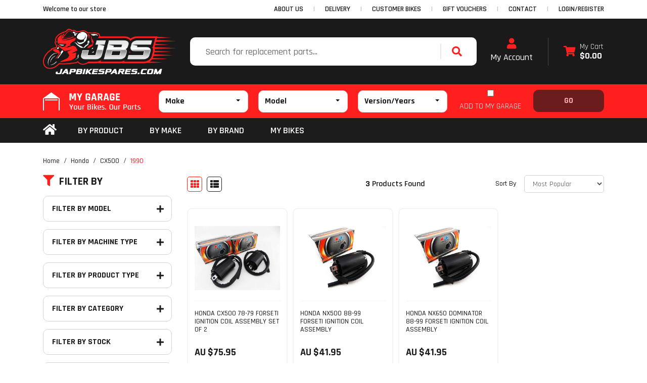

--- FILE ---
content_type: text/html; charset=utf-8
request_url: https://www.japbikespares.com/parts_finder/honda/cx500/1990/
body_size: 19497
content:
<!DOCTYPE html>
<html lang="en">
<head itemscope itemtype="http://schema.org/WebSite">
	<meta http-equiv="Content-Type" content="text/html; charset=utf-8"/>
<meta http-equiv="x-ua-compatible" content="ie=edge">
<meta name="keywords" content="Honda CX500 1990"/>
<meta name="description" content="1990 - Honda CX500 1990"/>
<meta name="viewport" content="width=device-width, initial-scale=1, shrink-to-fit=no">
<meta name="csrf-token" content="ecd6210f52439cf053b5dda3b250a529cb8d87fc,f18c44ca106ecf6d16ca31507677fe17732157ca,1769189751"/>
<meta property="og:image" content="https://www.japbikespares.com/assets/website_logo.png"/>
<meta property="og:title" content="Honda CX500 1990"/>
<meta property="og:site_name" content="Jap Bike Spares"/>
<meta property="og:type" content="article"/>
<meta property="og:url" content="https://www.japbikespares.com/parts_finder/honda/cx500/1990/"/>
<meta property="og:description" content="1990 - Honda CX500 1990"/>
<title itemprop='name'>Honda CX500 1990</title>
<link rel="canonical" href="https://www.japbikespares.com/parts_finder/honda/cx500/1990/" itemprop="url"/>
<link rel="shortcut icon" href="/assets/favicon_logo.png?1768462085"/>
<!-- Maropost Assets -->
<link rel="dns-prefetch preconnect" href="//assets.netostatic.com">
<link rel="dns-prefetch" href="//use.fontawesome.com">
<link rel="dns-prefetch" href="//google-analytics.com">
<link rel="stylesheet" type="text/css" href="https://use.fontawesome.com/releases/v5.7.2/css/all.css" media="all"/>
<link rel="stylesheet" type="text/css" href="https://cdn.neto.com.au/assets/neto-cdn/jquery_ui/1.12.1/jquery-ui.min.css" media="all"/>
<!--[if lte IE 8]>
	<script type="text/javascript" src="https://cdn.neto.com.au/assets/neto-cdn/html5shiv/3.7.0/html5shiv.js"></script>
	<script type="text/javascript" src="https://cdn.neto.com.au/assets/neto-cdn/respond.js/1.3.0/respond.min.js"></script>
<![endif]-->
<!-- Begin: Script 92 -->
<script async src="https://js.stripe.com/v3/"></script>
<!-- End: Script 92 -->
<!-- Begin: Script 102 -->
<meta name="google-site-verification" content="8eTNAYvDLLaG4CJ07hCnBcXzewJehQtE_6myrvsXxOY" />
<!-- End: Script 102 -->
<!-- Begin: Script 107 -->
<meta name="facebook-domain-verification" content="nnv7shm7ei92s71iu79rjuzeojv98u" />
<!-- End: Script 107 -->
<!-- Begin: Script 108 -->
<!-- Global site tag (gtag.js) - Google Analytics -->
<script async src="https://www.googletagmanager.com/gtag/js?id=G-ML3B2VDP5G"></script>
<script>
  window.dataLayer = window.dataLayer || [];
  function gtag(){dataLayer.push(arguments);}
  gtag('js', new Date());
    gtag('config', 'G-ML3B2VDP5G', {
      send_page_view: false
    });
</script>
<!-- End: Script 108 -->
<!-- Begin: Script 109 -->
<script id="Cookiebot" src="https://consent.cookiebot.com/uc.js" data-cbid="990c98fc-1a36-4592-9dd4-225da8ee13f6"  type="text/javascript"></script>
<!-- End: Script 109 -->


	<link rel="preload" href="/assets/themes/2024-10-zellis/css/app.css?1768462085" as="style">
	<link rel="preload" href="/assets/themes/2024-10-zellis/css/style.css?1768462085" as="style">
	<link class="theme-selector" rel="stylesheet" href="/assets/themes/2024-10-zellis/css/app.css?1768462085" media="all"/>
	<link rel="stylesheet" href="/assets/themes/2024-10-zellis/css/style.css?1768462085" media="all"/>
	<link rel="stylesheet" href="/assets/themes/2024-10-zellis/css/slick-theme.css?1768462085" media="all"/>
	<link rel="stylesheet" href="/assets/themes/2024-10-zellis/css/slick.css?1768462085" media="all"/>
	<link rel="preconnect" href="https://fonts.googleapis.com">
	<script src="https://cdn.jsdelivr.net/npm/vue@2"></script>
	<link rel="preconnect" href="https://fonts.gstatic.com" crossorigin>
	<link href="https://fonts.googleapis.com/css2?family=Exo:ital,wght@1,900&family=Rajdhani:wght@300;400;500;600;700&display=swap" rel="stylesheet">
	<meta name="google-site-verification" content="e56mT80jgM_cT7KmjXmmJB8MVgQFH6DM-4XCpgph8-M" />
	
	<!-- Global site tag (gtag.js) - Google Analytics -->
<script async src="https://www.googletagmanager.com/gtag/js?id=UA-195215290-1"></script>
<script>
  window.dataLayer = window.dataLayer || [];
  function gtag(){dataLayer.push(arguments);}
  gtag('js', new Date());

  gtag('config', 'UA-195215290-1');
</script>

	<!-- Global site tag (gtag.js) - Google Ads -->
<script async src="https://www.googletagmanager.com/gtag/js?id=AW-10889326188"></script>
<script>
  window.dataLayer = window.dataLayer || [];
  function gtag(){dataLayer.push(arguments);}
  gtag('js', new Date());

  gtag('config', 'AW-10889326188');
</script>
<!-- Global site tag (gtag.js) - Google Analytics -->
<script async src="https://www.googletagmanager.com/gtag/js?id=G-ML3B2VDP5G"></script>
<script>
  window.dataLayer = window.dataLayer || [];
  function gtag(){dataLayer.push(arguments);}
  gtag('js', new Date());

  gtag('config', 'G-ML3B2VDP5G');
</script>
<script>window.addEventListener('load',function(){
	jQuery('#myformid input[type="submit"]').click(function(){
		gtag('event', 'click', {'event_category': 'button','event_label':'Send Email'});
	});
});</script>
</head>
<body id="n_content" class="n_2024-10-zellis">
<a href="#main-content" class="sr-only sr-only-focusable">Skip to main content</a>
<header id="wrapper-header" class="wrapper-header mb-4" aria-label="Header container">
<div class="header-topbar">
		<div class="container">
			<div class="row">
				<div class="col-12 d-flex">
					<div class="nav mvp_announ mr-md-auto justify-content-center justify-content-md-start">
						<span class="d-flex align-items-center header_announcement ">Welcome to our store</span>
					</div>
					<ul class="nav ml-auto d-none d-md-flex" role="navigation" aria-label="Main menu">
<li class="nav-item ">
								<a href="/about-us/" class="nav-link text-uppercase " >ABOUT US</a>
								</li>
							<li class="nav-item ">
								<a href="/delivery/" class="nav-link text-uppercase " >DELIVERY</a>
								</li>
							<li class="nav-item ">
								<a href="/gallery/customerbikes" class="nav-link text-uppercase " >CUSTOMER BIKES</a>
								</li>
							<li class="nav-item ">
								<a href="/gift-vouchers/" class="nav-link text-uppercase " >GIFT VOUCHERS</a>
								</li>
							<li class="nav-item ">
								<a href="/form/contact-us/" class="nav-link text-uppercase " >CONTACT</a>
								</li>
							<span nloader-content-id="XIX0RcMCmi8wMgYQ1JIgjM8O4tBQ2oy7ScMpkVUl7j84aRuy77rwMz-AvD2G3RY79UGsf-03B6tEwCHzjdbuxA" nloader-content="[base64]" nloader-data="nvbutLvH-B32Qal0JRuDW5-amEamffBhG4HhES9GkL0"></span>
</ul>
				</div>
			</div>
		</div>
	</div>	

<div class="mobile-menu d-block d-md-none">
	<div class="container">
		<div class="row position-relative">
			<div class="col-12">
				<ul class="nav navbar d-flex d-md-none align-items-center mb-0">
					<li class="nav-item w-20">
						<a data-toggle="collapse" href="#mob-menu" role="button" aria-expanded="false"
							aria-controls="navbarMainMenu" class="nav-link text-white text-center">
							<i class="fa fa-bars"></i>
						</a>
					</li>
					<li class="nav-item w-20">
						<a  data-toggle="collapse" href="#Searchbarmob" role="button" aria-expanded="false"
							aria-controls="Searchbarmob" class="nav-link text-white text-center">
							<i class="fa fa-search"></i>
						</a>
					</li>
					<li class="nav-item w-20">
						<a  href="https://www.japbikespares.com/_myacct" rel="noindex, nofollow" class="nav-link text-white text-center">
							<i class="fa fa-user"></i>
						</a>
					</li>
					<li class="nav-item w-20">
						<a href="https://www.japbikespares.com/my-garage/" rel="noindex, nofollow" class="nav-link text-white text-center">
							<img src="/assets/themes/2024-10-zellis/img/my-garage.png?1768462085" alt="">
						</a>
					</li>
					<li class="nav-item w-20">
						<a href="https://www.japbikespares.com/_mycart?ts=1769189695168767" rel="noindex, nofollow" class="nav-link text-white text-center">
							<i class="fa fa-shopping-cart"></i>
						</a>
					</li>
				</ul>
			</div>
		<div id="mob-menu" class="collapse bg-white">
			<ul class="nav flex-column">
				<li class="d-flex flex-column"><a class="nav-link" href="/">Home</a></li>
				<li class="d-flex flex-column"><a class="nav-link main_lvl-1" data-toggle="collapse" href="#byproductmob" role="button" aria-expanded="false">BY PRODUCT</a>
					<div id="byproductmob" class="collapse mvp_id" data-parent="#mob-menu"></div>
				</li>
				<li class="d-flex flex-column"><a class="nav-link main_lvl-1" data-toggle="collapse" href="#bymakemob" role="button" aria-expanded="false">BY MAKE</a>
					<div id="bymakemob" class="collapse mvp_id" data-parent="#mob-menu"></div>
				</li>
				<li class="d-flex flex-column"><a class="nav-link main_lvl-1"data-toggle="collapse" href="#bybrandsmob" role="button" aria-expanded="false">BY BRAND</a>
					<div id="bybrandsmob" class="collapse mvp_id" data-parent="#mob-menu"></div>
				</li>
				<li class="d-flex flex-column"><a class="nav-link" href="https://www.japbikespares.com/my-garage/">MY BIKES</a></li>
			</ul>
		</div>		
		</div>
	</div>
</div>




	<div class="logo-section">
		<div class="container">
			<div class="row align-items-center mx-0 justify-content-center justify-content-md-between">
				<div class="wrapper-logo text-sm-left">
					<a href="https://www.japbikespares.com" title="JBS Motorcycles Pty Ltd t/a Jap Bike Spares">
						<img class="logo img-fluid" src="/assets/website_logo.png?1768462085" alt="JBS Motorcycles Pty Ltd t/a Jap Bike Spares logo" loading="lazy" width="264px" height="90px"/>
					</a>
				</div>
				<div class="d-none d-md-flex justify-content-center align-items-center">
					<div class="header-search pt-2 pt-md-0">
						<form name="productsearch" method="get" action="/" role="search" aria-label="Product search">
							<input type="hidden" name="rf" value="kw"/>
							<div class="input-group align-items-center">
								<input class="form-control ajax_search border-0" value="" id="name_search" autocomplete="off" name="kw" type="search" aria-label="Input search" placeholder="Search for replacement parts..."/>
								<div class="input-group-append align-items-center">
									<button type="submit" value="Search" class="btn" aria-label="Search site"><i class="fa fa-search"></i></button>
								</div>
							</div>
						</form>
					</div>
				</div>
				<div class="d-none d-md-flex justify-content-end">	
					<div id="header-acc" class="d-flex text-center flex-column">
						<a href="https://www.japbikespares.com/_myacct">
						<p class="m-0 h2"><i class="fa fa-user theme-p" aria-hidden="true"></i></p>
						My Account</a>
					</div>
					<div id="header-cart" class="btn-group" role="group">
						<div class="divider"></div>
						<a href="https://www.japbikespares.com/_mycart?tkn=cart&ts=1769189695820658"  class="btn p-0 dropdown-toggle-split d-flex align-items-center text-left" data-toggle="dropdown" aria-haspopup="true" aria-expanded="false" aria-label="Shopping cart dropdown" id="cartcontentsheader" style=" line-height: 1.1;">
							<p class="m-0 mr-2 h2"><i class="fa fa-shopping-cart theme-p"></i></p>
							<div><span class="my-cart">My Cart</span><br>
								<span class="font-weight-bold" rel="a2c_sub_total" id="header-subtotal">$0.00</span></div>
						</a>
						<ul class="dropdown-menu dropdown-menu-right float-right">
							<li class="box" id="neto-dropdown">
								<div class="body" id="cartcontents"></div>
								<div class="footer"></div>
							</li>
						</ul>
					</div>
				</div>
			</div>
		</div>
	</div>	
	<div class="partfinder-section" id="dah_mygaragewrap">
		<p class="d-block d-md-none mb-0 text-center Bike-Finder">Bike Finder</p>
		<div class="container">
			<div v-if="resultactive">
				<resultmygarage></resultmygarage>
			</div>
			<div v-else>
				<defaultmygarage gifimgsrc="/assets/themes/2024-10-zellis/img/finder-gif.gif?1768462085"></defaultmygarage>
			</div>
		</div>
	</div>
	<div v-if="!resultactive">
		<div class="modal fade" id="dah_thumbmgpopup" tabindex="-1" role="dialog" aria-labelledby="exampleModalCenterTitle"
			aria-hidden="true">
			<div class="modal-dialog modal-dialog-centered" role="document">
				<div class="modal-content">
					<div class="modal-header">
						<button type="button" class="close" data-dismiss="modal" aria-label="Close">
							<span aria-hidden="true">&times;</span>
						</button>
					</div>
					<div class="modal-body">
						<defaultmygarage gifimgsrc="/assets/themes/2024-10-zellis/img/blackgif.gif?1768462085"></defaultmygarage>
					</div>
				</div>
			</div>
		</div>
	</div>
	<popupmygarage></popupmygarage>
	<popupmygaragemessage></popupmygaragemessage>



	<div class="mainmenu-section">
		<div class="container">
			<div class="row mx-0 position-relative">
				<nav class="navbar navbar-expand-md mt-0 p-0 col-12">
					<div class="collapse navbar-collapse p-0" id="navbarMainMenu">
						<ul class="navbar-nav mr-auto" role="navigation" aria-label="Main menu">
							<li class="nav-item d-flex align-items-center"><a href="/" class="nav-link py-0 pl-0 pr-3"><i class="fas fa-home fa-2x" style="font-size: 24px;"></i></a></li>
							<li class="nav-item catmainmenuwrap">
								<a href="javascript:;" class="nav-link text-uppercase main-link" role="button" data-toggle="collapse" data-target="#byproductmenu" aria-haspopup="true" aria-expanded="false">By Product</a>
								<div id="byproductmenu" class="catmainmenu collapse w-100 p-0"  data-parent="#navbarMainMenu"></div>
							</li>
							<li class="nav-item catmainmenuwrap">
								<a href="javascript:;" class="nav-link text-uppercase main-link" role="button" data-toggle="collapse" data-target="#bymakemenu" aria-haspopup="true" aria-expanded="false">BY MAKE</a>
								<div id="bymakemenu" class="catmainmenu collapse w-100 p-0" data-parent="#navbarMainMenu"></div>
							</li>
							<li class="nav-item catmainmenuwrap">
								<a href="javascript:;" class="nav-link text-uppercase main-link" role="button" data-toggle="collapse" data-target="#bybrandmenu" aria-haspopup="true" aria-expanded="false">BY BRAND</a>
								<div id="bybrandmenu" class="catmainmenu collapse w-100 p-0" data-parent="#navbarMainMenu"></div>
							</li>
							

							<li class="nav-item ">
											<a href="/my-garage/" class="nav-link text-uppercase " >my bikes</a>
											</li>
							</ul>
					</div>
				</nav>
				<div class="collapse navbar-collapse p-0" id="Searchbarmob">
					<div class="header-search">
						<form name="productsearch" method="get" action="/" role="search" aria-label="Product search" class="w-100">
							<input type="hidden" name="rf" value="kw"/>
							<div class="input-group align-items-center">
								<input class="form-control ajax_search border-0" value="" id="name_search" autocomplete="off" name="kw" type="search" aria-label="Input search" placeholder="Search here"/>
								<div class="input-group-append align-items-center">
									<button type="submit" value="Search" class="btn" aria-label="Search site"><i class="fa fa-search"></i></button>
								</div>
							</div>
						</form>
					</div>
				</div>
			</div>
		</div>
	</div>
	</header>

<div id="main-content" class="container"  role="main">
	<div class="row">
</div></div>
	<nav aria-label="breadcrumb">
				<div class="container">
					<div class="row mx-0">
				<ol class="breadcrumb cate-bcum py-0 " itemscope itemtype="http://schema.org/BreadcrumbList">
					<li class="breadcrumb-item" itemprop="itemListElement" itemscope itemtype="http://schema.org/ListItem">
						<a href="https://www.japbikespares.com" itemprop="item"><span itemprop="name">Home</span></a>
						<meta itemprop="position" content="0" />
					</li><li class="breadcrumb-item" itemprop="itemListElement" itemscope itemtype="http://schema.org/ListItem">
						<a href="/parts_finder/honda/" itemprop="item"><span itemprop="name">Honda</span></a>
						<meta itemprop="position" content="1" />
					</li><li class="breadcrumb-item" itemprop="itemListElement" itemscope itemtype="http://schema.org/ListItem">
						<a href="/parts_finder/honda/cx500/" itemprop="item"><span itemprop="name">CX500</span></a>
						<meta itemprop="position" content="2" />
					</li><li class="breadcrumb-item" itemprop="itemListElement" itemscope itemtype="http://schema.org/ListItem">
						<a href="/parts_finder/honda/cx500/1990/" itemprop="item"><span itemprop="name">1990</span></a>
						<meta itemprop="position" content="3" />
					</li></ol>
				 </div>
			 </div>
			</nav>


<div class="container">
	<div class="row">
<aside class="col-12 col-lg-3" id="left-sidebar">
	<div class="">
			<div class=" filtre_t ">
				<h3 class="h4 mb-0">
					<a class=" d-block text-decoration-none" role="button" data-toggle="collapse" aria-expanded="false" href="#filters" aria-controls="#filters"><i class="fa fa-filter"></i>Filter By</a>
				</h3>
			</div>
			<div id="filters" class="collapse">
				<div class="list-group list-group-flush" role="group">
					<div class="filter_main mmmmmmmm">
							<div class=" filter-title" data-toggle="collapse" data-target="#filterModel" aria-expanded="false" aria-controls="filter_Model"><h3 class="h4 mb-0">Filter By Model</h3></div>
							<div class="filter_Model filter_Cat collapse" id="filterModel"><a class="filter text-dark  list-group-item-action d-flex justify-content-between align-items-center" href="/parts_finder/honda/cx500/1990/?rf=va&va=251" aria-label="Filter Model to Honda CX500" rel="nofollow">
									<span><i class="far fa-square"></i> Honda CX500</span>
									
								</a>
							<a class="filter text-dark  list-group-item-action d-flex justify-content-between align-items-center" href="/parts_finder/honda/cx500/1990/?rf=va&va=965" aria-label="Filter Model to Honda NX500" rel="nofollow">
									<span><i class="far fa-square"></i> Honda NX500</span>
									
								</a>
							<a class="filter text-dark  list-group-item-action d-flex justify-content-between align-items-center" href="/parts_finder/honda/cx500/1990/?rf=va&va=486" aria-label="Filter Model to Honda NX650 Dominator" rel="nofollow">
									<span><i class="far fa-square"></i> Honda NX650 Dominator</span>
									
								</a>
							</div>
						</div><div class="filter_main mmmmmmmm">
							<div class=" filter-title" data-toggle="collapse" data-target="#filterMachineType" aria-expanded="false" aria-controls="filter_Machine Type"><h3 class="h4 mb-0">Filter By Machine Type</h3></div>
							<div class="filter_Machine Type filter_Cat collapse" id="filterMachineType"><a class="filter text-dark  list-group-item-action d-flex justify-content-between align-items-center" href="/parts_finder/honda/cx500/1990/?rf=va&va=13" aria-label="Filter Machine Type to Dual Sport Motorcycle" rel="nofollow">
									<span><i class="far fa-square"></i> Dual Sport Motorcycle</span>
									
								</a>
							<a class="filter text-dark  list-group-item-action d-flex justify-content-between align-items-center" href="/parts_finder/honda/cx500/1990/?rf=va&va=11" aria-label="Filter Machine Type to Road Motorcycle" rel="nofollow">
									<span><i class="far fa-square"></i> Road Motorcycle</span>
									
								</a>
							</div>
						</div><div class="filter_main mmmmmmmm">
							<div class=" filter-title" data-toggle="collapse" data-target="#filterProductType" aria-expanded="false" aria-controls="filter_Product Type"><h3 class="h4 mb-0">Filter By Product Type</h3></div>
							<div class="filter_Product Type filter_Cat collapse" id="filterProductType"><a class="filter text-dark  list-group-item-action d-flex justify-content-between align-items-center" href="/parts_finder/honda/cx500/1990/?rf=va&va=29" aria-label="Filter Product Type to Ignition Coils" rel="nofollow">
									<span><i class="far fa-square"></i> Ignition Coils</span>
									
								</a>
							</div>
						</div>
					<div class="filter_main">
							<div class=" filter-title" data-toggle="collapse" data-target="#filter_Category" aria-expanded="false" aria-controls="filter_Category"><h3 class="h4 mb-0">Filter By Category</h3></div>
							<div class="filter_Cat collapse" id="filter_Category"><a class="filter text-dark  list-group-item-action d-flex justify-content-between align-items-center" href="/parts_finder/honda/cx500/1990/?cn=53645&rf=cn" aria-label="Filter  to Electrics" rel="nofollow">
									<span><i class="far fa-square"></i> Electrics</span>
									
								</a>
							<a class="filter text-dark  list-group-item-action d-flex justify-content-between align-items-center" href="/parts_finder/honda/cx500/1990/?cn=53766&rf=cn" aria-label="Filter  to Ignition" rel="nofollow">
									<span><i class="far fa-square"></i> Ignition</span>
									
								</a>
							</div>
						</div>
					<div class="filter_main">
							<div class=" filter-title" data-toggle="collapse" data-target="#filter_Stock" aria-expanded="false" aria-controls="filter_Stock"><h3 class="h4 mb-0">Filter By Stock</h3></div>
							<div class="filter_Cat collapse" id="filter_Stock"><a class="filter text-dark  list-group-item-action d-flex justify-content-between align-items-center" href="/parts_finder/honda/cx500/1990/?rf=vn&vn=1" rel="nofollow">
									<span><i class="far fa-square"></i> In Stock</span>
									
								</a>
							</div>
						</div>
					
					<div class="filter_main d-block d-md-none">
					  <div class=" filter-title "data-toggle="collapse" data-target="#filter_PriceRange" aria-expanded="false" aria-controls="filter_PriceRange"><h3 class="h4 mb-0">Filter By Price Range</h3></div>
					
					  <div class="filter_Cat collapse" id="filter_PriceRange"><a class="text-dark filter  d-l-none d-xl-none" href="/parts_finder/honda/cx500/1990/?pr=0-41&rf=pr" rel="nofollow"><i class="far fa-square"></i> $41 or below</a>
								<a class="text-dark filter  d-l-none d-xl-none" href="/parts_finder/honda/cx500/1990/?pr=41-49&rf=pr" rel="nofollow"><i class="far fa-square"></i> $41 to $49</a>
								<a class="text-dark filter  d-l-none d-xl-none" href="/parts_finder/honda/cx500/1990/?pr=49-57&rf=pr" rel="nofollow"><i class="far fa-square"></i> $49 to $57</a>
								<a class="text-dark filter  d-l-none d-xl-none" href="/parts_finder/honda/cx500/1990/?pr=57-65&rf=pr" rel="nofollow"><i class="far fa-square"></i> $57 to $65</a>
								<a class="text-dark filter  d-l-none d-xl-none" href="/parts_finder/honda/cx500/1990/?pr=65-73&rf=pr" rel="nofollow"><i class="far fa-square"></i> $65 to $73</a>
								<a class="text-dark filter  d-l-none d-xl-none" href="/parts_finder/honda/cx500/1990/?pr=73-0&rf=pr" rel="nofollow"><i class="far fa-square"></i> $73 or above</a>
								</div>
						</div>
					
					<div class="filter_main filter_main_dec ">
							<div>
							<div class=" filter-title" data-toggle="collapse" data-target="#filter_PriceRange2" aria-expanded="false" aria-controls="filter_PriceRange2"><h3 class="h4 mb-0">Filter By Price Range</h3></div>
						    </div>
						<div id="filter_PriceRange2" class="collapse filter_Cat">
							<div class=" filter-title hidden-sm d-none d-sm-block " >
								<p id="price-range"></p><p id="price-range-text" class="price_range"></p>
								<form id="pricesearch" method="get" action="/parts_finder/honda/cx500/1990/">
									<input type="hidden" name="rf" value="pr?rf=pr">
									<input  name="pr" type="hidden" value="">
									<input type="submit" value="Filter Price" class="btn btn-outline-secondary btn-sm" />
									</form>
							</div></div>
					</div>
					<div class="filter_main">
							<div class=" filter-title" data-toggle="collapse" data-target="#filter_Brand" aria-expanded="false" aria-controls="filter_Brand"><h3 class="h4 mb-0">Filter By Brand</h3></div>
							<div class="Brand filter_Cat collapse" id="filter_Brand"><a class="text-dark filter  d-flex justify-content-between align-items-center" href="/parts_finder/honda/cx500/1990/?cn=100&rf=cn" rel="nofollow">
									<span><i class="far fa-square"></i> Forseti</span>
									
								</a>
							</div>
						</div>
				</div>
			</div>
		</div>
	<div class="card filter_main d-none d-lg-block ">
				<div class="card-header p-0 filter-title"data-toggle="collapse" data-target="#filter_Information" aria-expanded="false" aria-controls="filter_Information"><h3 class="h4 mb-0">Information</h3></div>
				<div class="list-group  filter_Cat list-group-flush collapse" id="filter_Information" role="navigation" aria-label="Information menu"><div class="position-relative filter_info ">
				<a class=" list-group-item-action" href="/my-garage/">my bikes</a>
				</div></div>
		</div>
	</aside>
<div class="col-12 col-lg-9">

	
	<div class="row sort_container align-items-center">
		
		
		<div class="col-4 col-md-7 col-lg-4">
			<script>
				function viewtype(view) {
					var f=document.viewForm;
					f['viewby'].value=view;
					f.submit();
				}
			</script>
			<form method="get" name="viewForm" action="/parts_finder/honda/cx500/1990/" class="hidden">
				<input name="rf" type="hidden" value="">
				<input name="viewby" type="hidden" value=""/>
			</form>
			<div class="viewby btn-group">
				<a href="javascript:viewtype('');" class="btn btn-outline-secondary active" rel="nofollow" aria-label="Thumbnail view"><i class="fa fa-th"></i></a>
				<a href="javascript:viewtype('list');" class="btn btn-outline-secondary " rel="nofollow" aria-label="List view"><i class="fa fa-th-list"></i></a>
			</div>
		</div>
		<div class="col-4 d-none d-lg-block text-center">
			<div class="btn-text">
				<strong>3</strong> Products&nbsp;Found
			</div>
		</div>
		<div class="col-8 col-md-5 col-lg-4">
			<form method="get" action="/parts_finder/honda/cx500/1990/">
				<input name="rf" type="hidden" value="">
				<div class="form-row justify-content-end mx-0">
					<label class="mr-3 col-form-label" for="sortby">Sort By</label>
					<div class="">
						<select id="sortby" name="sortby" onChange="return this.form.submit();" class="form-control" aria-label="Sort products by">
							<option value="popular" selected>Most Popular</option>
							<option value="name" >Name</option>
							<option value="SKU" >SKU</option>
							<option value="lowest_price" >Lowest Price</option>
							<option value="highest_price" >Highest Price</option>
						</select>
					</div>
				</div>
			</form>
		</div>
	</div>

	<div class="thumb">
		<section class="row products-row" aria-label="Products in category"><article class="mvp_article wrapper-thumbnail" role="article" aria-label="Product thumbnail">
	<div class="card thumbnail card-body" itemscope itemtype="http://schema.org/Product">
		<meta itemprop="brand" content="Forseti"/>
		<meta itemprop="mpn" content="FIC001B-H2"/>
		<a href="https://www.japbikespares.com/honda-cx500-78-79-forseti-ignition-coil-assembly-s" class="thumbnail-image mb-3">  
			<img width="250px" height="250px" src="/assets/thumbL/FIC001B-H2.jpg?20210930120531" itemprop="image" class="product-image img-fluid" alt="HONDA CX500 78-79 FORSETI IGNITION COIL ASSEMBLY SET OF 2" rel="itmimgFIC001B-H2" loading="lazy">
		</a>
		<p class="card-title h4" itemprop="name"><a class="text-decoration-none" href="https://www.japbikespares.com/honda-cx500-78-79-forseti-ignition-coil-assembly-s">HONDA CX500 78-79 FORSETI IGNITION COIL ASSEMBLY SET OF 2</a></p>
		<p class="price" itemprop="offers" itemscope itemtype="http://schema.org/Offer" aria-label="HONDA CX500 78-79 FORSETI IGNITION COIL ASSEMBLY SET OF 2 price">
			<span itemprop="price" content="75.95" >$75.95</span>
				<meta itemprop="priceCurrency" content="AUD">
		</p>
		<div class="nkg_script">
			<!-- Begin: Script 107 -->

<!-- End: Script 107 -->
<!-- Begin: Script 108 -->
<div
    class="ga4-product"
    data-id="FIC001B-H2"
    data-name="HONDA CX500 78-79 FORSETI IGNITION COIL ASSEMBLY SET OF 2"
    data-index="1"
    data-listname="1990"
    data-affiliation="Jap Bike Spares"
    data-brand="Forseti"
    data-category="1990"
    data-price="75.95"
    data-currency="AUD"
    data-url="https://www.japbikespares.com/honda-cx500-78-79-forseti-ignition-coil-assembly-s"
>
</div>
<!-- End: Script 108 -->
</div>
		<!-- Purchase Logic -->
		<div class="hidden dah_compatible mb-2">    		
			
			
				<input type="hidden" class="dah_compatiblecat" value="16975,16966,16967,16968,16969,16970,16971,16972,16973,16974,16965,16976,16977,16978,16979,16956,1962,1963,1964,1965,1966,7846,16953,16954,16955,16957,16958,16959,16960,16961,16962,16963,16964">
				<p class="smicon_false mb-0 text-muted"><i class="fa fa-times mr-1"></i>May not fit your selected bike</p>
				<p class="smicon_true mb-0 text-success"><i class="fa fa-check mr-1"></i>Fits your bike</p>    		
			</div>
		<form class="form-inline buying-options mb-2 h-auto">
			<input type="hidden" id="skuqt7hhFIC001B-H2" name="skuqt7hhFIC001B-H2" value="FIC001B-H2">
			<input type="hidden" id="modelqt7hhFIC001B-H2" name="modelqt7hhFIC001B-H2" value="HONDA CX500 78-79 FORSETI IGNITION COIL ASSEMBLY SET OF 2">
			<input type="hidden" id="thumbqt7hhFIC001B-H2" name="thumbqt7hhFIC001B-H2" value="/assets/thumb/FIC001B-H2.jpg?20210930120531">
			<!-- <input type="hidden" id="qtyqt7hhFIC001B-H2" name="qtyqt7hhFIC001B-H2" value="1" class="input-tiny"> -->
		
	<div class="d-flex align-items-center justify-content-center w-100 p-0 h-auto btn">
		<div class="dah_qtyplusminus-main mvp_thumb-qty">
					<a href="javascript:;" class="dah_qtyplusminus dah_qtyminus" onclick="javascript:document.getElementById('qtyqt7hhFIC001B-H2').stepDown(1);">
						<i class="fa fa-minus"></i>
					</a>

					<input type="number" id="qtyqt7hhFIC001B-H2" max="78" min="0" name="qtyqt7hhFIC001B-H2" value="1" placeholder="Qty" class="thumb-qty-field nkg_thub_oos_n form-control text-center">
					<a href="javascript:;" class="dah_qtyplusminus dah_qtyplus" onclick="javascript:document.getElementById('qtyqt7hhFIC001B-H2').stepUp(1);">
						<i class="fa fa-plus"></i>
					</a>
				</div>
				<button type="button" title="Add HONDA CX500 78-79 FORSETI IGNITION COIL ASSEMBLY SET OF 2 to Cart" class="addtocart btn-primary btn btn-block btn-loads" rel="qt7hhFIC001B-H2" data-loading-text="<i class='fa fa-spinner fa-spin' style='font-size: 14px'></i>">Add to Cart</button>
					</div>
		</form>
		<!-- /Purchase Logic -->
	
 
 	<div class="savings-container1">
			<div class="position-relative w-100 d-flex justify-content-between">
			<a href="https://www.japbikespares.com/honda-cx500-78-79-forseti-ignition-coil-assembly-s" class="thumbnail-savingall"></a>
			</div>
		</div>
 	<div class="dah_mgpopuplink text-center d-none mt-1" style="height: 32px;line-height: 1;">
			<a href="javascript:;" onclick="$('#dah_thumbmgpopup').modal('show');" style="color:#f3a773;">Check if this fits your bike</a>
			</div>
	
	</div>
</article>
<article class="mvp_article wrapper-thumbnail" role="article" aria-label="Product thumbnail">
	<div class="card thumbnail card-body" itemscope itemtype="http://schema.org/Product">
		<meta itemprop="brand" content="Forseti"/>
		<meta itemprop="mpn" content="FIC001-H4"/>
		<a href="https://www.japbikespares.com/honda-nx500-88-99-forseti-ignition-coil-assembly" class="thumbnail-image mb-3">  
			<img width="250px" height="250px" src="/assets/thumbL/FIC001-H4.jpg?20210930120531" itemprop="image" class="product-image img-fluid" alt="HONDA NX500 88-99 FORSETI IGNITION COIL ASSEMBLY" rel="itmimgFIC001-H4" loading="lazy">
		</a>
		<p class="card-title h4" itemprop="name"><a class="text-decoration-none" href="https://www.japbikespares.com/honda-nx500-88-99-forseti-ignition-coil-assembly">HONDA NX500 88-99 FORSETI IGNITION COIL ASSEMBLY</a></p>
		<p class="price" itemprop="offers" itemscope itemtype="http://schema.org/Offer" aria-label="HONDA NX500 88-99 FORSETI IGNITION COIL ASSEMBLY price">
			<span itemprop="price" content="41.95" >$41.95</span>
				<meta itemprop="priceCurrency" content="AUD">
		</p>
		<div class="nkg_script">
			<!-- Begin: Script 107 -->

<!-- End: Script 107 -->
<!-- Begin: Script 108 -->
<div
    class="ga4-product"
    data-id="FIC001-H4"
    data-name="HONDA NX500 88-99 FORSETI IGNITION COIL ASSEMBLY"
    data-index="2"
    data-listname="1990"
    data-affiliation="Jap Bike Spares"
    data-brand="Forseti"
    data-category="1990"
    data-price="41.95"
    data-currency="AUD"
    data-url="https://www.japbikespares.com/honda-nx500-88-99-forseti-ignition-coil-assembly"
>
</div>
<!-- End: Script 108 -->
</div>
		<!-- Purchase Logic -->
		<div class="hidden dah_compatible mb-2">    		
			
			
				<input type="hidden" class="dah_compatiblecat" value="16964,16968,16967,16966,16965,16963,16962,16961,16960,16959,16958,16957">
				<p class="smicon_false mb-0 text-muted"><i class="fa fa-times mr-1"></i>May not fit your selected bike</p>
				<p class="smicon_true mb-0 text-success"><i class="fa fa-check mr-1"></i>Fits your bike</p>    		
			</div>
		<form class="form-inline buying-options mb-2 h-auto">
			<input type="hidden" id="skuGeIPjFIC001-H4" name="skuGeIPjFIC001-H4" value="FIC001-H4">
			<input type="hidden" id="modelGeIPjFIC001-H4" name="modelGeIPjFIC001-H4" value="HONDA NX500 88-99 FORSETI IGNITION COIL ASSEMBLY">
			<input type="hidden" id="thumbGeIPjFIC001-H4" name="thumbGeIPjFIC001-H4" value="/assets/thumb/FIC001-H4.jpg?20210930120531">
			<!-- <input type="hidden" id="qtyGeIPjFIC001-H4" name="qtyGeIPjFIC001-H4" value="1" class="input-tiny"> -->
		
	<div class="d-flex align-items-center justify-content-center w-100 p-0 h-auto btn">
		<div class="dah_qtyplusminus-main mvp_thumb-qty">
					<a href="javascript:;" class="dah_qtyplusminus dah_qtyminus" onclick="javascript:document.getElementById('qtyGeIPjFIC001-H4').stepDown(1);">
						<i class="fa fa-minus"></i>
					</a>

					<input type="number" id="qtyGeIPjFIC001-H4" max="156" min="0" name="qtyGeIPjFIC001-H4" value="1" placeholder="Qty" class="thumb-qty-field nkg_thub_oos_n form-control text-center">
					<a href="javascript:;" class="dah_qtyplusminus dah_qtyplus" onclick="javascript:document.getElementById('qtyGeIPjFIC001-H4').stepUp(1);">
						<i class="fa fa-plus"></i>
					</a>
				</div>
				<button type="button" title="Add HONDA NX500 88-99 FORSETI IGNITION COIL ASSEMBLY to Cart" class="addtocart btn-primary btn btn-block btn-loads" rel="GeIPjFIC001-H4" data-loading-text="<i class='fa fa-spinner fa-spin' style='font-size: 14px'></i>">Add to Cart</button>
					</div>
		</form>
		<!-- /Purchase Logic -->
	
 
 	<div class="savings-container1">
			<div class="position-relative w-100 d-flex justify-content-between">
			<a href="https://www.japbikespares.com/honda-nx500-88-99-forseti-ignition-coil-assembly" class="thumbnail-savingall"></a>
			</div>
		</div>
 	<div class="dah_mgpopuplink text-center d-none mt-1" style="height: 32px;line-height: 1;">
			<a href="javascript:;" onclick="$('#dah_thumbmgpopup').modal('show');" style="color:#f3a773;">Check if this fits your bike</a>
			</div>
	
	</div>
</article>
<article class="mvp_article wrapper-thumbnail" role="article" aria-label="Product thumbnail">
	<div class="card thumbnail card-body" itemscope itemtype="http://schema.org/Product">
		<meta itemprop="brand" content="Forseti"/>
		<meta itemprop="mpn" content="FIC001-H5"/>
		<a href="https://www.japbikespares.com/honda-nx650-dominator-88-99-forseti-ignition-coil" class="thumbnail-image mb-3">  
			<img width="250px" height="250px" src="/assets/thumbL/FIC001-H5.jpg?20210930120531" itemprop="image" class="product-image img-fluid" alt="HONDA NX650 DOMINATOR 88-99 FORSETI IGNITION COIL ASSEMBLY" rel="itmimgFIC001-H5" loading="lazy">
		</a>
		<p class="card-title h4" itemprop="name"><a class="text-decoration-none" href="https://www.japbikespares.com/honda-nx650-dominator-88-99-forseti-ignition-coil">HONDA NX650 DOMINATOR 88-99 FORSETI IGNITION COIL ASSEMBLY</a></p>
		<p class="price" itemprop="offers" itemscope itemtype="http://schema.org/Offer" aria-label="HONDA NX650 DOMINATOR 88-99 FORSETI IGNITION COIL ASSEMBLY price">
			<span itemprop="price" content="41.95" >$41.95</span>
				<meta itemprop="priceCurrency" content="AUD">
		</p>
		<div class="nkg_script">
			<!-- Begin: Script 107 -->

<!-- End: Script 107 -->
<!-- Begin: Script 108 -->
<div
    class="ga4-product"
    data-id="FIC001-H5"
    data-name="HONDA NX650 DOMINATOR 88-99 FORSETI IGNITION COIL ASSEMBLY"
    data-index="3"
    data-listname="1990"
    data-affiliation="Jap Bike Spares"
    data-brand="Forseti"
    data-category="1990"
    data-price="41.95"
    data-currency="AUD"
    data-url="https://www.japbikespares.com/honda-nx650-dominator-88-99-forseti-ignition-coil"
>
</div>
<!-- End: Script 108 -->
</div>
		<!-- Purchase Logic -->
		<div class="hidden dah_compatible mb-2">    		
			
			
				<input type="hidden" class="dah_compatiblecat" value="16964,16968,16967,16966,16965,16963,16962,16961,16960,16959,16958,16957">
				<p class="smicon_false mb-0 text-muted"><i class="fa fa-times mr-1"></i>May not fit your selected bike</p>
				<p class="smicon_true mb-0 text-success"><i class="fa fa-check mr-1"></i>Fits your bike</p>    		
			</div>
		<form class="form-inline buying-options mb-2 h-auto">
			<input type="hidden" id="skuMeZAQFIC001-H5" name="skuMeZAQFIC001-H5" value="FIC001-H5">
			<input type="hidden" id="modelMeZAQFIC001-H5" name="modelMeZAQFIC001-H5" value="HONDA NX650 DOMINATOR 88-99 FORSETI IGNITION COIL ASSEMBLY">
			<input type="hidden" id="thumbMeZAQFIC001-H5" name="thumbMeZAQFIC001-H5" value="/assets/thumb/FIC001-H5.jpg?20210930120531">
			<!-- <input type="hidden" id="qtyMeZAQFIC001-H5" name="qtyMeZAQFIC001-H5" value="1" class="input-tiny"> -->
		
	<div class="d-flex align-items-center justify-content-center w-100 p-0 h-auto btn">
		<div class="dah_qtyplusminus-main mvp_thumb-qty">
					<a href="javascript:;" class="dah_qtyplusminus dah_qtyminus" onclick="javascript:document.getElementById('qtyMeZAQFIC001-H5').stepDown(1);">
						<i class="fa fa-minus"></i>
					</a>

					<input type="number" id="qtyMeZAQFIC001-H5" max="156" min="0" name="qtyMeZAQFIC001-H5" value="1" placeholder="Qty" class="thumb-qty-field nkg_thub_oos_n form-control text-center">
					<a href="javascript:;" class="dah_qtyplusminus dah_qtyplus" onclick="javascript:document.getElementById('qtyMeZAQFIC001-H5').stepUp(1);">
						<i class="fa fa-plus"></i>
					</a>
				</div>
				<button type="button" title="Add HONDA NX650 DOMINATOR 88-99 FORSETI IGNITION COIL ASSEMBLY to Cart" class="addtocart btn-primary btn btn-block btn-loads" rel="MeZAQFIC001-H5" data-loading-text="<i class='fa fa-spinner fa-spin' style='font-size: 14px'></i>">Add to Cart</button>
					</div>
		</form>
		<!-- /Purchase Logic -->
	
 
 	<div class="savings-container1">
			<div class="position-relative w-100 d-flex justify-content-between">
			<a href="https://www.japbikespares.com/honda-nx650-dominator-88-99-forseti-ignition-coil" class="thumbnail-savingall"></a>
			</div>
		</div>
 	<div class="dah_mgpopuplink text-center d-none mt-1" style="height: 32px;line-height: 1;">
			<a href="javascript:;" onclick="$('#dah_thumbmgpopup').modal('show');" style="color:#f3a773;">Check if this fits your bike</a>
			</div>
	
	</div>
</article>
</section>
	</div>
	
</div></div>
</div>



<div class="container">
	<div class="row">
		<div class="col-12 newsletter-section">
			<div class="d-flex align-items-center justify-content-between flex-column flex-xxl-row w-100 py-sec mt-sec">
				<div class="hedding">
					<h3 class="font-weight-bold mb-0">Register here to receive</h3>
					<h5 class="m-0 font-weight-medium">Member Only Deals and Special Discounts</h5>
				</div>
				<div class="mt-3 mt-lg-0 mvp_new">
						<form action='https://go.smartrmail.com/subscribe/admdvz' method='post' class='form-classic subscribe-form form-newsletter' id="subscribe-form">	
						     <input name="subscribe_form[anti_bot]" type="text" style="display: none" />
						<div class="d-flex align-items-center justify-content-between flex-column flex-md-row">
							<input id='subscribe_form_first_name' name='FNAME' class="form-control bg-light shadow-none" type="text" required placeholder="First Name" />							
							<input id="subscribe_form_email" name="EMAIL" class="form-control bg-light shadow-none"  type="email" required placeholder="Email Address" />
							<input class="btn btn-primary subscribe-form-submit" name="commit" type="submit" value="REGISTER NOW" />
						</div>
						</form>
				</div>
			</div>
		</div>
	</div>
</div>
<footer class="wrapper-footer">
	<div class="container">
		<div class="row">
			<div class="col-12 col-lg-4 text-md-left col-footer-about">
				
				<img src="/assets/marketing/69.png?1646034314" alt="JBS Motorcycles Pty Ltd t/a Jap Bike Spares Footer Logo" class="img-fluid mt-4 mt-md-0" loading="lazy" width="262px" height="90px" />
				<p><p>JapBikeSpares is an Australian based International online shop for vintage and modern motorcycle parts and accessories. We’ve got everything you need to keep it running like new</p>

<p><a href="https://www.japbikespares.com/about-us/">More about us...</a></p></p>
				</div>
			<div class="col-12 col-lg-8">
				<nav class="row" aria-label="Footer menu">
					<div class="col-12 col-sm-6 col-md-4 text-md-left mvp-0">
									<ul class="nav flex-column">
										<li class="nav-item"><h4 class="nav-link py-0 mt-4 mt-md-0">OUR RANGE</h4></li>
										<li class="nav-item"><a href="https://www.japbikespares.com/air-fuel/" class="nav-link">Air & Fuel</a></li><li class="nav-item"><a href="https://www.japbikespares.com/body-frame/" class="nav-link">Body & Frame</a></li><li class="nav-item"><a href="https://www.japbikespares.com/controls-accessories/" class="nav-link">Controls & Accessories</a></li><li class="nav-item"><a href="https://www.japbikespares.com/electrics/" class="nav-link">Electrics</a></li><li class="nav-item"><a href="https://www.japbikespares.com/engine/" class="nav-link">Engine</a></li><li class="nav-item"><a href="https://www.japbikespares.com/suspension/" class="nav-link">Suspension</a></li>
										<li class="nav-item log-out mvp-myacc"><a href="https://www.japbikespares.com/_myacct/logout" class="nav-link">Log Out</a></li>
									<li class="nav-item log-in mvp-myacc"><a href="https://www.japbikespares.com/_myacct/login" class="nav-link">Login/Register</a></li>
								<li class="nav-item mm"><a href="/brands/" class="nav-link">Our Brands</a></li><li class="nav-item mm"><a href="/gift-vouchers/" class="nav-link">Gift Vouchers</a></li>
									</ul>
								</div><div class="col-12 col-sm-6 col-md-4 text-md-left mvp-1">
									<ul class="nav flex-column">
										<li class="nav-item"><h4 class="nav-link py-0 mt-4 mt-md-0">INFORMATION</h4></li>
										<li class="nav-item log-out mvp-myacc"><a href="https://www.japbikespares.com/_myacct/logout" class="nav-link">Log Out</a></li>
									<li class="nav-item log-in mvp-myacc"><a href="https://www.japbikespares.com/_myacct/login" class="nav-link">Login/Register</a></li>
								<li class="nav-item mm"><a href="/my-garage/" class="nav-link">My Garage</a></li><li class="nav-item mm"><a href="/_myacct" class="nav-link">My Account</a></li><li class="nav-item mm"><a href="/about-us/" class="nav-link">About us</a></li><li class="nav-item mm"><a href="#" class="nav-link">Buy Now Pay later</a></li><li class="nav-item mm"><a href="/delivery/" class="nav-link">Delivery</a></li><li class="nav-item mm"><a href="/returns-policy/" class="nav-link">Warranty & Returns</a></li><li class="nav-item mm"><a href="/privacy-policy/" class="nav-link">Privacy Policy</a></li><li class="nav-item mm"><a href="/website-terms-of-use/" class="nav-link">Website Terms</a></li>
									</ul>
								</div>
					<div class="col-12  col-md-4 text-md-lef">
						<ul class="nav flex-column text-left mvp_contact">
							<li class="nav-item"><h4 class="nav-link py-0 mt-4 mt-md-0">CONTACT US</h4></li>
							<li>
								<div class="d-flex mb-2">
									<div><p class="mb-0"><i class="fa fa-map-marker-alt"></i></p></div>
									<div><p class="mb-0 f-dic">PO Box 622<br>Everton Park QLD 4053<br>Australia</p></div>
								</div>
							</li>
							<li>
								<div class="d-flex align-items-center mb-2">
									<div><p class="mb-0"><i class="fa fa-envelope"></i></p></div>
									<div><a class="f-dic" href="https://www.japbikespares.com/form/contact-us/" target="_blank">Message us</a></div>
								</div>
							</li>
							<li>
								<div class="d-flex align-items-center mb-2">
									<div><p class="m-0"><i class="fas fa-clock" aria-hidden="true"></i></p></div>
									<div><p class="mb-0 f-dic">Same Day Shipping</p></div>
								</div>
							</li>
						</ul>
				   </div>
				</nav>
			</div>
		</div>
	</div>
	<div class="copy-right">
		<div class="container">
			<div class="row">
				<div class="col-12 col-xl-6 d-flex justify-content-center justify-content-xl-start align-items-center">
					<p class="mb-0" data-test-id="address">&copy; 2026 Jap Bike Spares. ABN: 29 609 504 289. All rights reserved.</p>
				</div>
				<div class="col-12 col-xl-6 d-flex justify-content-center justify-content-xl-end align-items-center">
					<div class="list-inline d-flex flex-wrap mb-0" role="contentinfo" aria-label="Accepted payment methods"><div class="payment-icon-container pr-0">
								<div class="payment-icon" style="background-image: url(//assets.netostatic.com/assets/neto-cdn/payment-icons/1.0.0/directdeposit.svg); height: 30px;filter: brightness(0) invert(1);"><span class="sr-only">Bank Deposit</span></div>
							</div><div class="payment-icon-container pr-0">
								<div class="payment-icon" style="background-image: url(//assets.netostatic.com/assets/neto-cdn/payment-icons/1.0.0/paypal.svg); height: 30px;filter: brightness(0) invert(1);"><span class="sr-only">PayPal Express</span></div>
							</div><div class="payment-icon-container pr-0">
								<div class="payment-icon" style="background-image: url(//assets.netostatic.com/assets/neto-cdn/payment-icons/1.0.0/visa.svg); height: 30px;filter: brightness(0) invert(1);"><span class="sr-only">Visa</span></div>
							</div><div class="payment-icon-container pr-0">
								<div class="payment-icon" style="background-image: url(//assets.netostatic.com/assets/neto-cdn/payment-icons/1.0.0/mastercard.svg); height: 30px;filter: grayscale(1) brightness(1) invert(1);"><span class="sr-only">MasterCard</span></div>
							</div><div class="payment-icon-container pr-0">
								<div class="payment-icon" style="background-image: url(//assets.netostatic.com/assets/neto-cdn/payment-icons/1.0.0/americanexpress.svg); height: 30px;filter: brightness(0) invert(1);"><span class="sr-only">American Express</span></div>
							</div><div class="payment-icon-container pr-0">
								<div class="payment-icon" style="background-image: url(//assets.netostatic.com/assets/neto-cdn/payment-icons/1.0.0/applepay.svg); height: 30px;filter: brightness(0) invert(1);"><span class="sr-only">Web Payments</span></div>
							</div><div class="payment-icon-container pr-0">
								<div class="payment-icon" style="background-image: url(//assets.netostatic.com/assets/neto-cdn/payment-icons/1.0.0/googlepay.svg); height: 30px;filter: brightness(0) invert(1);"><span class="sr-only">Web Payments</span></div>
							</div></div>
				</div>
			</div>
		</div>
	</div>
</footer>


<div class="modal fade" id="termsModal">
	<div class="modal-dialog modal-lg">
		<div class="modal-content">
			<div class="modal-header">
				<h4 class="modal-title">Terms &amp; Conditions</h4>
				<button type="button" class="close" data-dismiss="modal" aria-label="Close"><span aria-hidden="true">&times;</span></button>
			</div>
			<div class="modal-body"><p>
	Welcome to our website. If you continue to browse and use this website, you are agreeing to comply with and be bound by the following terms and conditions of use, which together with our privacy policy govern JBS Motorcycles Pty Ltd t/a Jap Bike Spares’s relationship with you in relation to this website. If you disagree with any part of these terms and conditions, please do not use our website.</p>
<p>
	The term ‘JBS Motorcycles Pty Ltd t/a Jap Bike Spares’ or ‘us’ or ‘we’ refers to the owner of the website whose registered office is . Our ABN is 29 609 504 289. The term ‘you’ refers to the user or viewer of our website.</p>
<p>
	The use of this website is subject to the following terms of use:</p>
<ul>
	<li>
		The content of the pages of this website is for your general information and use only. It is subject to change without notice.</li>
	<li>
		Neither we nor any third parties provide any warranty or guarantee as to the accuracy, timeliness, performance, completeness or suitability of the information and materials found or offered on this website for any particular purpose. You acknowledge that such information and materials may contain inaccuracies or errors and we expressly exclude liability for any such inaccuracies or errors to the fullest extent permitted by law.</li>
	<li>
		Your use of any information or materials on this website is entirely at your own risk, for which we shall not be liable. It shall be your own responsibility to ensure that any products, services or information available through this website meet your specific requirements.</li>
	<li>
		This website contains material which is owned by or licensed to us. This material includes, but is not limited to, the design, layout, look, appearance and graphics. Reproduction is prohibited other than in accordance with the copyright notice, which forms part of these terms and conditions.</li>
	<li>
		All trademarks reproduced in this website, which are not the property of, or licensed to the operator, are acknowledged on the website.</li>
	<li>
		Unauthorised use of this website may give rise to a claim for damages and/or be a criminal offence.</li>
	<li>
		From time to time, this website may also include links to other websites. These links are provided for your convenience to provide further information. They do not signify that we endorse the website(s). We have no responsibility for the content of the linked website(s).</li>
	<li>
		Your use of this website and any dispute arising out of such use of the website is subject to the laws of Australia.</li>
</ul></div>
			<div class="modal-footer"><button type="button" class="btn btn-default" data-dismiss="modal">Close</button></div>
		</div>
	</div>
</div>
<div class="modal fade" id="privacyModal">
	<div class="modal-dialog modal-lg">
		<div class="modal-content">
			<div class="modal-header">
				<h4 class="modal-title">Privacy Policy</h4>
				<button type="button" class="close" data-dismiss="modal" aria-label="Close"><span aria-hidden="true">&times;</span></button>
			</div>
			<div class="modal-body"><p>This privacy policy sets out how we&nbsp;uses and protects any information that you give us&nbsp;when you use this website.<br />
<br />
We are&nbsp;committed to ensuring that your privacy is protected. Should we ask you to provide certain information by which you can be identified when using this website, then you can be assured that it will only be used in accordance with this privacy statement.<br />
<br />
<span style="line-height: 1.6em;">We may change this policy from time to time by updating this page. You should check this page from time to time to ensure that you are happy with any changes.</span></p>

<p><strong>What we collect</strong></p>

<p>We may collect the following information:</p>

<ul>
	<li>name and job title</li>
	<li>contact information including email address</li>
	<li>demographic information such as postcode, preferences and interests</li>
	<li>other information relevant to customer surveys and/or offers</li>
</ul>

<p><strong>What we do with the information we gather</strong></p>

<p>We require this information to understand your needs and provide you with a better service, and in particular for the following reasons:</p>

<ul>
	<li>Internal record keeping.</li>
	<li>We may use the information to improve our products and services.</li>
	<li>We may periodically send promotional emails about new products, special offers or other information which we think you may find interesting using the email address which you have provided.</li>
	<li>From time to time, we may also use your information to contact you for market research purposes. We may contact you by email, phone, fax or mail. We may use the information to customise the website according to your interests.</li>
</ul>

<p><strong>Security</strong></p>

<p>We are committed to ensuring that your information is secure. In order to prevent unauthorised access or disclosure, we have put in place suitable physical, electronic and managerial procedures to safeguard and secure the information we collect online.</p>

<p><strong>How we use cookies</strong></p>

<p>A cookie is a small file which asks permission to be placed on your computer's hard drive. Once you agree, the file is added and the cookie helps analyse web traffic or lets you know when you visit a particular site. Cookies allow web applications to respond to you as an individual. The web application can tailor its operations to your needs, likes and dislikes by gathering and remembering information about your preferences.</p>

<p>We use traffic log cookies to identify which pages are being used. This helps us analyse data about webpage traffic and improve our website in order to tailor it to customer needs. We only use this information for statistical analysis purposes and then the data is removed from the system.<br />
Overall, cookies help us provide you with a better website by enabling us to monitor which pages you find useful and which you do not. A cookie in no way gives us access to your computer or any information about you, other than the data you choose to share with us.<br />
You can choose to accept or decline cookies. Most web browsers automatically accept cookies, but you can usually modify your browser setting to decline cookies if you prefer. This may prevent you from taking full advantage of the website.</p>

<p><strong>Links to other websites</strong></p>

<p>Our website may contain links to other websites of interest. However, once you have used these links to leave our site, you should note that we do not have any control over that other website. Therefore, we cannot be responsible for the protection and privacy of any information which you provide whilst visiting such sites and such sites are not governed by this privacy statement. You should exercise caution and look at the privacy statement applicable to the website in question.</p>

<p><strong>Controlling your personal information</strong></p>

<p>You may choose to restrict the collection or use of your personal information in the following ways:</p>

<ul>
	<li>whenever you are asked to fill in a form on the website, look for the box that you can click to indicate that you do not want the information to be used by anybody for direct marketing purposes</li>
	<li>if you have previously agreed to us using your personal information for direct marketing purposes, you may change your mind at any time by writing to or emailing us.</li>
</ul>

<p>We will not sell, distribute or lease your personal information to third parties unless we have your permission or are required by law to do so. We may use your personal information to send you promotional information about third parties which we think you may find interesting if you tell us that you wish this to happen.<br />
<br />
If you believe that any information we are holding on you is incorrect or incomplete, please write to or email us as soon as possible at the above address. We will promptly correct any information found to be incorrect.</p>
</div>
			<div class="modal-footer"><button type="button" class="btn btn-default" data-dismiss="modal">Close</button></div>
		</div>
	</div>
</div>
<!-- Required Maropost Commerce Cloud Scripts - DO NOT REMOVE -->
<script type="text/javascript" src="https://cdn.neto.com.au/assets/neto-cdn/skeletal/4.6.0/vendor.js"></script>
<script type="text/javascript" src="https://cdn.neto.com.au/assets/neto-cdn/jquery_ui/1.12.1/jquery-ui.min.js"></script>
<script type="text/javascript" src="//assets.netostatic.com/ecommerce/6.354.1/assets/js/common/webstore/main.js"></script>
<span nloader-content-id="IVFaeqnFxWD_n7CmZtvjoOUZtFvvaYJ6wV4k0sw-_nk4aRuy77rwMz-AvD2G3RY79UGsf-03B6tEwCHzjdbuxA" nloader-content="[base64]" nloader-data="nvbutLvH-B32Qal0JRuDW5-amEamffBhG4HhES9GkL0"></span><script src="/assets/themes/2024-10-zellis/js/custom.js?1768462085"></script>
<script src="/assets/themes/2024-10-zellis/js/slick.min.js?1768462085"></script>

		<script>
			(function( NETO, $, undefined ) {
				NETO.systemConfigs = {"isLegacyCartActive":"1","currencySymbol":"$","siteEnvironment":"production","defaultCart":"legacy","asyncAddToCartInit":"1","dateFormat":"dd/mm/yy","isCartRequestQueueActive":0,"measurePerformance":0,"isMccCartActive":"0","siteId":"N075600","isMccCheckoutFeatureActive":0};
			}( window.NETO = window.NETO || {}, jQuery ));
		</script>
		<script>
									$(function() {
										var vals = ['41','76'];
										for(var i=0; i<vals.length; i++) { vals[i]=parseInt(vals[i]); }
										$('#price-range').slider({
											range: false,
											min: vals[0],
											max: vals[1],
											values: vals,
											slide: function( event, ui ) {
												$('#price-range-text').html('$'+ui.values[0]+' to $'+ui.values[1]);
												$('#pricesearch input[name="pr"]').val( ui.values[0]+'-'+ui.values[1] );
											},
											create: function( event, ui ) {
												$('#price-range-text').html('$'+vals[0]+' to $'+vals[1]);
												$('#pricesearch input[name="pr"]').val( vals[0]+'-'+vals[1] );
											}
										});
									});
								</script>
<!-- Begin: Script 105 -->
<script>
  function dc_call_after_convert() {
    window.dc_call_after_convert = null;
    (function(){
         var oldcontent = '';
         setInterval(
            function() {
               try {
                  var currentText = jQuery('body').eq(0).text();
                  if (currentText != oldcontent ) {
                       if (window.dc_convert_now) {
                           dc_convert_now();
                           oldcontent = jQuery('body').eq(0).text();
                       }
                  }
               }catch(e){}
           },500);
    })();
  }
</script>
<!-- End: Script 105 -->
<!-- Begin: Script 106 -->
<script>NETO.systemConfigs['domain'] = 'www.japbikespares.com';</script>
<script type='text/javascript' src='https://go.smartrmail.com/scripts/pop_up_v3_script_neto_tag_live.js'></script>
<!-- End: Script 106 -->
<!-- Begin: Script 107 -->
<script>
    !function(f,b,e,v,n,t,s){if(f.fbq)return;n=f.fbq=function(){n.callMethod?
    n.callMethod.apply(n,arguments):n.queue.push(arguments)};if(!f._fbq)f._fbq=n;
    n.push=n;n.loaded=!0;n.version=';2.0';n.queue=[];t=b.createElement(e);t.async=!0;
    t.src=v;s=b.getElementsByTagName(e)[0];s.parentNode.insertBefore(t,s)}(window,
    document,'script','//connect.facebook.net/en_US/fbevents.js ');
    fbq('init', 'JBS Meta Pixel', {}, {'agent':'plneto'});
    fbq('track', 'PageView');
    </script>
<noscript>
        <img height="1" width="1" style="display:none" src="https://www.facebook.com/tr?id=JBS Meta Pixel&ev=PageView&noscript=1" />
</noscript>
<script>
    var fbP = {
        productSetup: function(product) {
        return {
            'content_name': product.name,
            'content_category': product.category_fullname ? product.category_fullname : '',
            'content_type': 'product',
            'value': parseFloat(product.price) * parseInt(product.baseqty),
            'currency': 'AUD',
            'contents': [{
                'id': product.SKU ? product.SKU : product.parent_sku,
                'quantity': parseInt(product.baseqty),
                'item_price': parseFloat(product.price)
            }]
        }
    },
        addToCart: function(){
            var nProduct = $.getLastItemAdded();
            var fbProduct = fbP.productSetup(nProduct);
            fbq('track', 'AddToCart', fbProduct);
        },
        addMultiToCart: function(){
            var nProducts = $.getLastItemsAdded();
            for (var i = 0; i < nProducts.length; i++) {
                var fbProduct = fbP.productSetup(nProducts[i]);
                fbq('track', 'AddToCart', fbProduct);
            }
        },
        init: function(){
            nAddItemCallbacks.push(fbP.addToCart);
            nAddMultiItemsCallbacks.push(fbP.addMultiToCart);
        }
    }
    if (typeof $.getLastItemAdded !== "undefined") {
        fbP.init();
    }
</script>

<!-- End: Script 107 -->
<!-- Begin: Script 108 -->
<script>
    const ga4PageType = "content";
    const ga4PageFunnelValue = "";
    const ga4FunnelURL = ga4PageFunnelValue ? window.location.protocol + "//" + window.location.host + ga4PageFunnelValue : window.location;
    const ga4ProductList = document.querySelectorAll(".ga4-product");
    const ga4SetReferrerURL = () => {
        let ga4ReferrerURL = document.referrer;
        let webstoreURL = window.location.protocol + "//" + window.location.host;
        if (ga4ReferrerURL.includes("mycart?fn=payment") || ga4ReferrerURL.includes("mycart?fn=quote")) {
            return webstoreURL + "/purchase/confirmation.html";
        } else if (ga4ReferrerURL.includes("mycart")) {
            return webstoreURL + "/purchase/shopping_cart.html";
        } else {
            return ga4ReferrerURL;
        }
    }

    let ga4ProductArr = [];
    gtag('event', 'page_view', {
        page_title: document.title,
        page_location: ga4FunnelURL,
        page_referrer: ga4SetReferrerURL()
    });

    if (ga4ProductList.length) {
        ga4ProductList.forEach((el) => {
            if (el instanceof HTMLElement) {
                const { id, name, index, listname, affiliation, brand, category, price, currency, url } = el.dataset;
                el.closest('.thumbnail')
                 .querySelectorAll(`a[href='${url}']`)
                  .forEach((anchor) => {
                    anchor.addEventListener('click', (anchorEvent) => {
                        anchorEvent.preventDefault();
                        gtag('event', 'select_item', {
                            item_list_id: '16959',
                            item_list_name: listname,
                            items: [
                            {
                                item_id: id,
                                item_name: name,
                                index: index,
                                item_list_name: listname,
                                affiliation: affiliation,
                                item_brand: brand,
                                item_category: category,
                                price: price,
                                currency: currency
                            }
                            ]
                        });
                        setTimeout(() => {
                            document.location = url;
                        }, 500)
                    });
                });
                ga4ProductArr.push({
                    item_id: id,
                    item_name: name,
                    index: index,
                    item_list_name: listname,
                    affiliation: affiliation,
                    item_brand: brand,
                    item_category: category,
                    price: price,
                    currency: currency,
                })
            }
        })
    }

    if (ga4PageType === "product"){
        gtag('event', 'view_item', {
            currency: 'AUD',
            items: [{
                item_id: '',
                item_name: ``,
                affiliation: `Jap Bike Spares`,
                item_brand: ``,
                price: parseFloat(''),
                currency: 'AUD'
            }],
            value: parseFloat('')
        });
    }
    if (ga4PageType === "category"){
        gtag('event', 'view_item_list', {
          items: [...ga4ProductArr],
          item_list_name: `1990`,
          item_list_id: '16959'
        });
    }
    if (ga4PageType === "search"){
        gtag('event', 'search', {
          search_term: ``
        });
        gtag('event', 'view_item_list', {
          items: [...ga4ProductArr],
          item_list_name: `Search - `,
          item_list_id: 'webstore_search'
        });
    }
    if (ga4PageType === "checkout" && ga4PageFunnelValue === "/purchase/shopping_cart.html"){
        gtag('event', 'view_cart', {
            currency: 'AUD',
            items: [...ga4CartItems],
            value: parseFloat(''),
            page_location: ga4FunnelURL,
            page_referrer: ga4SetReferrerURL()
        });
    }
    if (ga4PageType === "checkout" && ga4PageFunnelValue === "/purchase/confirmation.html"){
        gtag('event', 'begin_checkout', {
          currency: 'AUD',
          items: [...ga4CartItems],
          value: parseFloat('<span nloader-content-id="wvFa_SNkFblkIbfqpMZgQgKZ876GbqtF0wrhxcd7lqA" nloader-content="LflJqbN0aaiWC6mdQZ6JM2NxlO9nfiQ_gmfLtBO91M4"></span>'),
          page_location: ga4FunnelURL,
          page_referrer: ga4SetReferrerURL()
        });
    }

    const ga4MapProduct = (product) => ({
        item_id: product.SKU ? product.SKU : product.parent_sku,
        item_name: product.name,
        affiliation: `Jap Bike Spares`,
        item_brand: product.brand,
        item_category: product.category_name,
        item_variant: product.specifics,
        price: product.price,
        currency: 'AUD',
        quantity: product.qty
    })
    const ga4AddToCart = () => {
        const product = $.getLastItemAdded()
        gtag('event', 'add_to_cart', {
            currency: 'AUD',
            items: [{
                ...ga4MapProduct(product)
            }],
            value: product.price
        });
    }
    const ga4AddMultiToCart = () => {
        $.getLastItemsAdded().forEach((product) => {
            gtag('event', 'add_to_cart', {
                currency: 'AUD',
                items: [{
                    ...ga4MapProduct(product)
                }],
                value: product.price
            });
        })
    }
    const ga4RemoveFromCart = () => {
        const product = $.getLastItemRemoved()
        gtag('event', 'remove_from_cart', {
            currency: 'AUD',
            items: [{
                ...ga4MapProduct(product)
            }],
            value: product.price
        });
    }

    if (ga4PageFunnelValue != "/purchase/confirmation.html"){
        nAddItemCallbacks.push(ga4AddToCart);
        nAddMultiItemsCallbacks.push(ga4AddMultiToCart);
        nRemoveItemCallbacks.push(ga4RemoveFromCart)
    }
</script>
<!-- End: Script 108 -->
<div class="npopup" style="" role="alertdialog" aria-atomic="true" aria-label="Popup" aria-describedby="npopupDesc"
	tabindex="-1">
	<a href="javascript:void(0);" class="npopup-btn-close" role="button" aria-label="Close popup"></a>
	<div class="npopup-body" id="npopupDesc"></div>
</div>
<div class="nactivity"><i class="fa fa-spinner fa-spin fa-inverse fa-3x fa-fw"></i></div>
<link rel="stylesheet" href="/assets/themes/2024-10-zellis/css/selectric.css?1768462085">
<script src="/assets/themes/2024-10-zellis/js/jquery.selectric.min.js?1768462085"></script>
<script>
// Old code	
	var megamenu = [];
	async function getJSON() {
		$.ajax("/export/json/megamenu.json",{
			method: 'get',
			async: false,
			success: function(json) {
				megamenu = json;
				localStorage.setItem(NAMESPACE, JSON.stringify({
					data: json,
					expiresOn: TIMESTAMP + 1000*60*30
				}));
			}
		});
	}
	const NAMESPACE = 'JSON_Data';
	const TIMESTAMP = Date.now();

	if (!JSON.parse(localStorage.getItem(NAMESPACE))) {
		getJSON();
		
	} else {
		const EXPIRE_DATE = JSON.parse(localStorage.getItem(NAMESPACE)).expiresOn;
		if (Date.now() > EXPIRE_DATE) {
			getJSON();
		} else {
			megamenu = JSON.parse(localStorage.getItem(NAMESPACE)).data;
		}
	}
	
if(megamenu.length>0){
	var prdcats = megamenu.filter(function(e){return e.type == 'pc';});
	var pfcats = megamenu.filter(function(e){return e.type == 'pf';});
	var brands = megamenu.filter(function(e){return e.type == 'pb';});
	
	// By make menu
	if(prdcats.length>0){
	    prdcats = prdcats.sort((a,b) => (a.name > b.name) ? 1 : ((b.name > a.name) ? -1 : 0));
	    prdcats = prdcats.sort((a,b) => (a.so > b.so) ? -1 : ((b.so > a.so) ? 1 : 0));
		var parentprdcats = prdcats.filter(function(e){return e.pid == '0';});
		if(parentprdcats.length>0){
			var html = `<div class="row mx-0"><div class="col-3 p-0"><div class="sitebar h-100"><ul class="nav flex-column">`;
			parentprdcats.forEach((e)=>{
				if(prdcats.filter(function(lvl1){return lvl1.pid == e.id;}).length>0){
					html += `<li class="lvl-1" id="pc_lvl_0_` + e.id + `"><a class="nav-link" href="javascript:;" onclick="deskmaincatchange('byproductmenu', ` + e.id + `)" title="` + e.name + `">` + e.name + `</a></li>`;
				}else{
					html += `<li class="lvl-1" id="pc_lvl_0_` + e.id + `"><a class="nav-link" href="` + e.url + `" title="` + e.name + `">` + e.name + `</a></li>`;
				}
			});
			html += `</ul></div></div><div class="col-9 mvp_scroll"><div class="row"><div class="col-8 desksubcats"></div><div class="col-4" >
				<div id="_jstl__ftemplate"><input type="hidden" id="_jstl__ftemplate_k0" value="template"/><input type="hidden" id="_jstl__ftemplate_v0" value="ZmVhdHVyZWRfcHJvZHVjdA"/><input type="hidden" id="_jstl__ftemplate_k1" value="type"/><input type="hidden" id="_jstl__ftemplate_v1" value="Y29udGVudA"/><input type="hidden" id="_jstl__ftemplate_k2" value="onreload"/><input type="hidden" id="_jstl__ftemplate_v2" value=""/><div id="_jstl__ftemplate_r"></div></div>
				</div></div></div></div>`;
			$(html).appendTo("#byproductmenu");
			deskmaincatchange("byproductmenu", parentprdcats[0].id);
		}
	}
	// By make menu
	if (pfcats.length > 0) {
	    pfcats = pfcats.sort((a,b) => (a.name > b.name) ? 1 : ((b.name > a.name) ? -1 : 0));
	    pfcats = pfcats.sort((a,b) => (a.so > b.so) ? -1 : ((b.so > a.so) ? 1 : 0));
		var parentprdcats = pfcats.filter(function (e) {
			return e.pid == '0';
		});
		if (parentprdcats.length > 0) {
			var html = `<div class="row mx-0"><div class="col-3 p-0"><div class="sitebar h-100"><ul class="nav flex-column">`;
			parentprdcats.forEach((e) => {
				if (pfcats.filter(function (lvl1) {
						return lvl1.pid == e.id;
					}).length > 0) {
					html += `<li class="lvl-1" id="pc_lvl_0_` + e.id + `"><a class="nav-link" href="javascript:;" onclick="deskmaincatchange('bymakemenu', ` + e.id + `)" title="` + e.name + `">` + e.name + `</a></li>`;
				} else {
					html += `<li class="lvl-1" id="pc_lvl_0_` + e.id + `"><a class="nav-link" href="` + e.url + `" title="` + e.name + `">` + e.name + `</a></li>`;
				}
			});
			html += `</div></ul></div><div class="col-9 desksubcats"></div></div>`;
			$(html).appendTo("#bymakemenu");
			deskmaincatchange("bymakemenu", parentprdcats[0].id);
		}
	}
	// By brands menu
	if (brands.length > 0) {
	    brands = brands.sort((a,b) => (a.name > b.name) ? 1 : ((b.name > a.name) ? -1 : 0));
	    brands = brands.sort((a,b) => (a.so > b.so) ? -1 : ((b.so > a.so) ? 1 : 0));
		var parentprdcats = brands.filter(function (e) {
			return e.pid == '0';
		});
		if (parentprdcats.length > 0) {
			var html = `<div class="row"><div class="col-12"><div class="brand-wrap">`;
			parentprdcats.forEach((e, index) => {
				if(index < 17){
					var imgsrc = (e.thumb != 'n') ? e.thumb : '/assets/favicon_logo.png';
					html += `<div class="brand-items" id="pc_lvl_0_` + e.id + `"><div class="d-flex align-items-center h-100 justify-content-center mvp-mid"><a class="items-a" href="` + e.url + `" title="` + e.name + `"><img loading="lazy" src="` + imgsrc + `" alt="` + e.name + `" class="img-fluid"></a></div></div>`;
				}
			});
			html += `<div class="brand-items"><div class="d-flex align-items-center h-100 justify-content-center mvp-mid "><a class="items-a" href="/brands" title="View All Brands"><span>View All Brands</span></a></div></div></div></div>`;
			$(html).appendTo("#bybrandmenu");
		}
	}
}
function deskmaincatchange(d,s){
	var a = null;
	if (d == "bymakemenu"){a = pfcats;}
	if (d == "byproductmenu"){a = prdcats;}
	$("#"+d+" li[id^=pc_lvl_0_].active").toggleClass('active');
	$("#"+d+" #pc_lvl_0_"+s).toggleClass('active');
	$.load_ajax_template('_ftemplate',{mvpcat:s});
	var subprdcats = a.filter(function (e) {return parseInt(e.pid) == parseInt(s);});
	var html = `<div class="mvp_mega">`;
	if (subprdcats.length > 0) {
		subprdcats.forEach((e) => {
			var imgsrc = (e.thumb != 'n') ? e.thumb : '/assets/favicon_logo.png';
			if (d != "bymakemenu") {
				var lvl2subprdcats = a.filter(function (t) {return t.pid == e.id;});
				if (lvl2subprdcats.length > 0) {
					html += `<div class="mvp_child"><a href="` + e.url + `" class="d-flex align-items-center" title="` + e.name + `"><span class="subcatthumb mr-2"><img loading="lazy" src="` + imgsrc + `" class="img-fluid" loading="lazy" height="40px" width="40px" /></span><span class="lvl-2">` + e.name + `</span></a><ul class="nav flex-column ml-5">`;
					lvl2subprdcats.forEach((e) => {
						var lvl3subprdcats = a.filter(function (t) {return t.pid == e.id;});
						if (lvl3subprdcats.length > 0) {
							html += `<li><a href="` + e.url + `" class="d-flex align-items-center" title="` + e.name + `"><span>` + e.name + `</span></a><ul class="nav flex-column ml-3">`;
							lvl3subprdcats.forEach((e) => {
								html += `<li><a href="` + e.url + `" class="d-flex align-items-center" title="` + e.name + `"><span>` + e.name + `</span></a></li>`;
							});
							html += `</ul></li>`;
						}
						else{
							html += `<li><a href="` + e.url + `" class="d-flex align-items-center" title="` + e.name + `"><span>` + e.name + `</span></a></li>`;
						}
					});
					html += `</ul></div>`;
				}
				else{
    				html += `<div class="mvp_child"><a href="` + e.url + `" class="d-flex align-items-center" title="` + e.name + `"><span class="subcatthumb mr-2"><img loading="lazy" src="` + imgsrc + `" class="img-fluid" loading="lazy" height="40px" width="40px" /></span><span class="lvl-2">` + e.name + `</span></a></div>`;
    			}
			}
			else{
				html += `<div class="mvp_child"><a href="` + e.url + `" class="d-flex align-items-center" title="` + e.name + `"><span class="subcatthumb mr-2"><img loading="lazy" src="` + imgsrc + `" class="img-fluid" loading="lazy" height="40px" width="40px" /></span><span class="lvl-2">` + e.name + `</span></a></div>`;
			}
		});
	}
	else{
	    var e = a.filter(function (e) {return parseInt(e.id) == parseInt(s);});
	    html += `<div class="mvp_child"><a href="` + e.url + `" class="d-flex align-items-center" title="View All ` + e.name + `"><span class="subcatthumb mr-2"><img loading="lazy" src="` + imgsrc + `" class="img-fluid" loading="lazy" height="40px" width="40px" /></span><span class="lvl-2">View All ` + e.name + `</span></a></div>`;    
	}
	html += `</div>`;
	$('#'+d+' .desksubcats').empty();
	$(html).appendTo('#' + d + ' .desksubcats');
}



// ===================Mobile=menu==================

pfcats = pfcats.sort((a,b) => (a.name > b.name) ? 1 : ((b.name > a.name) ? -1 : 0));
pfcats = pfcats.sort((a,b) => (a.so > b.so) ? -1 : ((b.so > a.so) ? 1 : 0));
var mvppf = pfcats.filter(function (e) {
	return e.pid == '0';
});
if(mvppf.length>0){
	var html =`<ul class="nav flex-column">`
	mvppf.forEach((e)=>{
		var lvl1array = pfcats.filter(function(lvl1){return parseInt(lvl1.pid) == parseInt(e.id);});
		
		if(lvl1array.length>0){
			html += `<li class="lvl-1" id="pc_lvl_1_` + e.id + `"><a class="nav-link subcat" href="javascript:;" onclick="deskmaincatchange('byproductmenu', ` + e.id + `)" title="` + e.name + `">` + e.name + `</a><ul class="nav flex-column d-none">`;
			lvl1array.forEach((p)=>{
				var lvl2array = pfcats.filter(function(lvl1){return parseInt(lvl1.pid) == parseInt(p.id);});
				if(lvl2array.length>0){
					html += `<li class="lvl-2" id="pc_lvl_2_` + p.id + `"><a class="nav-link" href="javascript:;" onclick="deskmaincatchange('byproductmenu', ` + e.id + `)" title="` + e.name + `">` + p.name + `</a><ul class="nav flex-column d-none">`;
					html += '</ul></li>';
				}else{
					html += `<li class="lvl-2" id="pc_lvl_0_` + p.id + `"><a class="nav-link" href="` + p.url + `" title="` + p.name + `">` + p.name + `</a></li>`;
				}
			});
			html += '</ul></li>';
		}else{
			html += `<li class="lvl-1" id="pc_lvl_0_` + e.id + `"><a class="nav-link" href="` + e.url + `" title="` + e.name + `">` + e.name + `</a></li>`;
		}
	});
	html += `</ul>`;
	$(html).appendTo("#bymakemob");
}

// mobile by-product
prdcats = prdcats.sort((a,b) => (a.name > b.name) ? 1 : ((b.name > a.name) ? -1 : 0));
prdcats = prdcats.sort((a,b) => (a.so > b.so) ? -1 : ((b.so > a.so) ? 1 : 0));
var parentprdcats = prdcats.filter(function(e){return e.pid == '0';});
if(parentprdcats.length>0){
	var html =`<ul class="nav flex-column ">`
	parentprdcats.forEach((e)=>{
		var lvl1array = prdcats.filter(function(lvl1){return parseInt(lvl1.pid) == parseInt(e.id);});
		
		if(lvl1array.length>0){
			html += `<li class="lvl-1" id="pc_lvl_1_` + e.id + `"><a class="nav-link subcat" href="javascript:;" onclick="deskmaincatchange('byproductmenu', ` + e.id + `)" title="` + e.name + `">` + e.name + `</a><ul class="nav flex-column d-none">`;
			lvl1array.forEach((p)=>{
				var lvl2array = prdcats.filter(function(lvl1){return parseInt(lvl1.pid) == parseInt(p.id);});
				if(lvl2array.length>0){
					html += `<li class="lvl-2" id="pc_lvl_2_` + e.id + `"><a class="nav-link mvp_subcat subcat" href="javascript:;" onclick="deskmaincatchange('byproductmenu', ` + e.id + `)" title="` + e.name + `">` + e.name + `</a><ul class="nav flex-column d-none">`;
					lvl2array.forEach((q)=>{
						var lvl3array = prdcats.filter(function(lvl1){return parseInt(lvl1.pid) == parseInt(q.id);});
						
						if(lvl3array.length>0){
							html += `<li class="lvl-3" id="pc_lvl_3_` + e.id + `"><a class="nav-link mvp_subcat3 subcat" href="javascript:;" onclick="deskmaincatchange('byproductmenu', ` + e.id + `)" title="` + e.name + `">` + e.name + `</a><ul class="nav flex-column d-none">`;
							lvl3array.forEach((r)=>{
								var lvl4array = prdcats.filter(function(lvl1){return parseInt(lvl1.pid) == parseInt(r.id);});
								
								if(lvl4array.length>0){
									html += `<li class="lvl-4" id="pc_lvl_4_` + r.id + `"><a class="nav-link " href="javascript:;" onclick="deskmaincatchange('byproductmenu', ` + r.id + `)" title="` + r.name + `">` + r.name + `</a></li>`;
								}else{
									html += `<li class="lvl-4" id="pc_lvl_4_` + r.id + `"><a class="nav-link" href="` + r.url + `" title="` + r.name + `">` + r.name + `</a></li>`;
								}
							});
							html += '</ul></li>';
						}else{
							html += `<li class="lvl-2" id="pc_lvl_0_` + q.id + `"><a class="nav-link" href="` + q.url + `" title="` + q.name + `">` + q.name + `</a></li>`;
						}
					});
					html += '</ul></li>';
				}else{
					html += `<li class="lvl-2" id="pc_lvl_0_` + p.id + `"><a class="nav-link" href="` + p.url + `" title="` + p.name + `">` + p.name + `</a></li>`;
				}
			});
			html += '</ul></li>';
		}else{
			html += `<li class="lvl-1" id="pc_lvl_0_` + e.id + `"><a class="nav-link" href="` + e.url + `" title="` + e.name + `">` + e.name + `</a></li>`;
		}
	});
	html += `</ul>`;
	$(html).appendTo("#byproductmob");
}
// mobile-by-brands

brands = brands.sort((a,b) => (a.name > b.name) ? 1 : ((b.name > a.name) ? -1 : 0));
brands = brands.sort((a,b) => (a.so > b.so) ? -1 : ((b.so > a.so) ? 1 : 0));
var brandsmvp = brands.filter(function (e) {return e.pid == '0';});
if (brandsmvp.length > 0) {
	var html = `<ul class="nav flex-column">`;
	brandsmvp.forEach((e) => {
		if (brands.filter(function (lvl1) {
				return lvl1.pid == e.id;
			}).length > 0) {
			html += `<li class="lvl-1" id="pc_lvl_0_` + e.id + `"><a class="nav-link"  title="` + e.name + `">` + e.name + `</a></li>`;
		} else {
			html += `<li class="lvl-1" id="pc_lvl_0_` + e.id + `"><a class="nav-link" href="` + e.url + `" title="` + e.name + `">` + e.name + `</a></li>`;
		}
	});
	html += `</ul>`;
	$(html).appendTo("#bybrandsmob");
}

setTimeout(function() {
$('.mvp_id > ul > li > a').click(function(){
	if($(this).parent('li').hasClass('mvp_active')){
	    $(this).parent('li').toggleClass('mvp_active');
        $(this).parent('li').children("ul").toggleClass('d-none');
	}else{
	    $('.mvp_id > ul > li.mvp_active > ul').toggleClass('d-none');
	    $('.mvp_id > ul > li.mvp_active').removeClass('mvp_active');
	    $(this).parent('li').toggleClass('mvp_active');
        $(this).parent('li').children("ul").toggleClass('d-none');
	}	
});
$('.mvp_id ul ul > li a.mvp_subcat').click(function(){
    if($(this).parent('li').hasClass('mvp_active')){
	    $(this).parent('li').toggleClass('mvp_active');
        $(this).parent('li').children("ul").toggleClass('d-none');
	}else{
	    $('.mvp_id > ul ul > li.mvp_active > ul').toggleClass('d-none');
	    $('.mvp_id > ul ul > li.mvp_active').removeClass('mvp_active');
	    $(this).parent('li').toggleClass('mvp_active');
        $(this).parent('li').children("ul").toggleClass('d-none');

	}
});
$('.mvp_id ul ul ul > li a.mvp_subcat3').click(function(){
    if($(this).parent('li').hasClass('mvp_active')){
	    $(this).parent('li').toggleClass('mvp_active');
        $(this).parent('li').children("ul").toggleClass('d-none');
	}else{
	    $('.mvp_id > ul ul ul > li.mvp_active > ul').toggleClass('d-none');
	    $('.mvp_id > ul ul ul > li.mvp_active').removeClass('mvp_active');
	    $(this).parent('li').toggleClass('mvp_active');
        $(this).parent('li').children("ul").toggleClass('d-none');
	}
});

}, 2000);
$.load_ajax_template('_ftemplate',{mvpcat:parentprdcats[0].id});
</script>
<script src="/assets/themes/2024-10-zellis/js/dahmg.js?1768462085"></script>

<link rel="stylesheet" type="text/css" href="//cdn.neto.com.au/assets/neto-cdn/netoTicker/1.0.0/netoTicker.css" media="all"/>
<script type="text/javascript" src="//cdn.neto.com.au/assets/neto-cdn/netoTicker/1.0.0/netoTicker.js"></script>	  
<!-- Dynamic Converter --> <script src="https://converter.dynamicconverter.com/accounts/33/33609.js"></script>
<script>
	$('.nkg_thub_oos_n').each(function() {
  var maxValue = parseInt($(this).attr('max')); // get the max value from the input attribute
  $(this).off('change').on('change', function() {
    var currentValue = $(this).val();
    if (currentValue > maxValue) {
      $(this).val(maxValue);
    }
    mvpcalc();
  });
});
</script>
</body>
</html>

--- FILE ---
content_type: text/plain; charset=utf-8
request_url: https://www.japbikespares.com/ajax/addtocart?proc=ShowItem&showparentname=
body_size: 103
content:
^NETO^SUCCESS^NSD1;#5|$9|cartitems@0|$10|csrf_token$96|243b149ec58e5e623ba756f656542231cf0abe98%2C656149fce933cf5d8bef148fa76b97f51e070f5b%2C1769189765$15|discountmessage$0|$8|lastitem#0|$5|total#10|$11|checkouturl$69|https%3A%2F%2Fwww.japbikespares.com%2F_mycart%3Fts%3D1769189765498869$14|discount_total$1|0$11|grand_total$0|$10|item_count$0|$16|product_discount$0|$13|product_total$0|$13|shipping_cost$1|0$17|shipping_discount$0|$15|shipping_method$0|$14|shipping_total$1|0

--- FILE ---
content_type: text/plain; charset=utf-8
request_url: https://www.japbikespares.com/ajax/ajax_template?proc=load&docid=_jstl__ftemplate&template=ZmVhdHVyZWRfcHJvZHVjdA&type=Y29udGVudA&fields=NSD1%3B%232%7C%248%7Conreload%240%7C%246%7Cmvpcat%245%7C53642
body_size: 1585
content:
^NETO^SUCCESS^NSD1;#2|$7|content$6246|%3Cdiv class%3D%22col-12 wrap-rec-item%22%3E%0D%0A          %3Cdiv class%3D%22row justify-content-end%22%3E%3Carticle class%3D%22mvp_article wrapper-thumbnail%22 role%3D%22article%22 aria-label%3D%22Product thumbnail%22%3E%0D%0A%09%3Cdiv class%3D%22card thumbnail card-body%22 itemscope itemtype%3D%22http%3A%2F%2Fschema.org%2FProduct%22%3E%0D%0A%09%09%3Cmeta itemprop%3D%22brand%22 content%3D%22Forseti%22%2F%3E%0D%0A%09%09%3Cmeta itemprop%3D%22mpn%22 content%3D%22J1016545M-H17%22%2F%3E%0D%0A%09%09%3Ca href%3D%22https%3A%2F%2Fwww.japbikespares.com%2Fhonda-cb550-74-81-forseti-cam-chain-219h-88l-camsh%22 class%3D%22thumbnail-image mb-3%22%3E  %0D%0A%09%09%09%3Cimg width%3D%22250px%22 height%3D%22250px%22 src%3D%22%2Fassets%2FthumbL%2FJ1016545M-H17.jpg%3F20240504163148%22 itemprop%3D%22image%22 class%3D%22product-image img-fluid%22 alt%3D%22HONDA CB550 74-81 FORSETI CAM CHAIN 219H-88L CAMSHAFT TIMING%22 rel%3D%22itmimgJ1016545M-H17%22 loading%3D%22lazy%22%3E%0D%0A%09%09%3C%2Fa%3E%0D%0A%09%09%3Cp class%3D%22card-title h4%22 itemprop%3D%22name%22%3E%3Ca class%3D%22text-decoration-none%22 href%3D%22https%3A%2F%2Fwww.japbikespares.com%2Fhonda-cb550-74-81-forseti-cam-chain-219h-88l-camsh%22%3EHONDA CB550 74-81 FORSETI CAM CHAIN 219H-88L CAMSHAFT TIMING%3C%2Fa%3E%3C%2Fp%3E%0D%0A%09%09%3Cp class%3D%22price%22 itemprop%3D%22offers%22 itemscope itemtype%3D%22http%3A%2F%2Fschema.org%2FOffer%22 aria-label%3D%22HONDA CB550 74-81 FORSETI CAM CHAIN 219H-88L CAMSHAFT TIMING price%22%3E%0D%0A%09%09%09%3Cspan itemprop%3D%22price%22 content%3D%2256.95%22 %3E%2456.95%3C%2Fspan%3E%0D%0A%09%09%09%09%3Cmeta itemprop%3D%22priceCurrency%22 content%3D%22AUD%22%3E%0D%0A%09%09%3C%2Fp%3E%0D%0A%09%09%3Cdiv class%3D%22nkg_script%22%3E%0D%0A%09%09%09%3C!-- Begin%3A Script 107 --%3E%0A%2C%27J1016545M-H17%27%0A%3C!-- End%3A Script 107 --%3E%0A%3C!-- Begin%3A Script 108 --%3E%0A%3Cdiv%0D%0A    class%3D%22ga4-product%22%0D%0A    data-id%3D%22J1016545M-H17%22%0D%0A    data-name%3D%22HONDA CB550 74-81 FORSETI CAM CHAIN 219H-88L CAMSHAFT TIMING%22%0D%0A    data-index%3D%221%22%0D%0A    data-listname%3D%22%22%0D%0A    data-affiliation%3D%22Jap Bike Spares%22%0D%0A    data-brand%3D%22Forseti%22%0D%0A    data-category%3D%22%22%0D%0A    data-price%3D%2256.95%22%0D%0A    data-currency%3D%22AUD%22%0D%0A    data-url%3D%22https%3A%2F%2Fwww.japbikespares.com%2Fhonda-cb550-74-81-forseti-cam-chain-219h-88l-camsh%22%0D%0A%3E%0D%0A%3C%2Fdiv%3E%0A%3C!-- End%3A Script 108 --%3E%0A%3C%2Fdiv%3E%0D%0A%09%09%3C!-- Purchase Logic --%3E%0D%0A%09%09%3Cdiv class%3D%22hidden dah_compatible mb-2%22%3E    %09%09%0D%0A%09%09%09%0D%0A%09%09%09%0D%0A%09%09%09%09%3Cinput type%3D%22hidden%22 class%3D%22dah_compatiblecat%22 value%3D%22244%2C245%2C246%2C247%2C248%2C18578%2C18579%2C18580%22%3E%0D%0A%09%09%09%09%3Cp class%3D%22smicon_false mb-0 text-muted%22%3E%3Ci class%3D%22fa fa-times mr-1%22%3E%3C%2Fi%3EMay not fit your selected bike%3C%2Fp%3E%0D%0A%09%09%09%09%3Cp class%3D%22smicon_true mb-0 text-success%22%3E%3Ci class%3D%22fa fa-check mr-1%22%3E%3C%2Fi%3EFits your bike%3C%2Fp%3E    %09%09%0D%0A%09%09%09%3C%2Fdiv%3E%0D%0A%09%09%3Cform class%3D%22form-inline buying-options mb-2 h-auto%22%3E%0D%0A%09%09%09%3Cinput type%3D%22hidden%22 id%3D%22skuXD9MOJ1016545M-H17%22 name%3D%22skuXD9MOJ1016545M-H17%22 value%3D%22J1016545M-H17%22%3E%0D%0A%09%09%09%3Cinput type%3D%22hidden%22 id%3D%22modelXD9MOJ1016545M-H17%22 name%3D%22modelXD9MOJ1016545M-H17%22 value%3D%22HONDA CB550 74-81 FORSETI CAM CHAIN 219H-88L CAMSHAFT TIMING%22%3E%0D%0A%09%09%09%3Cinput type%3D%22hidden%22 id%3D%22thumbXD9MOJ1016545M-H17%22 name%3D%22thumbXD9MOJ1016545M-H17%22 value%3D%22%2Fassets%2Fthumb%2FJ1016545M-H17.jpg%3F20240504163148%22%3E%0D%0A%09%09%09%3C!-- %3Cinput type%3D%22hidden%22 id%3D%22qtyXD9MOJ1016545M-H17%22 name%3D%22qtyXD9MOJ1016545M-H17%22 value%3D%221%22 class%3D%22input-tiny%22%3E --%3E%0D%0A%09%09%0D%0A%09%3Cdiv class%3D%22d-flex align-items-center justify-content-center w-100 p-0 h-auto btn%22%3E%0D%0A%09%09%3Cdiv class%3D%22dah_qtyplusminus-main mvp_thumb-qty%22%3E%0D%0A%09%09%09%09%09%3Ca href%3D%22javascript%3A%3B%22 class%3D%22dah_qtyplusminus dah_qtyminus%22 onclick%3D%22javascript%3Adocument.getElementById%28%27qtyXD9MOJ1016545M-H17%27%29.stepDown%281%29%3B%22%3E%0D%0A%09%09%09%09%09%09%3Ci class%3D%22fa fa-minus%22%3E%3C%2Fi%3E%0D%0A%09%09%09%09%09%3C%2Fa%3E%0D%0A%0D%0A%09%09%09%09%09%3Cinput type%3D%22number%22 id%3D%22qtyXD9MOJ1016545M-H17%22 max%3D%22168%22 min%3D%220%22 name%3D%22qtyXD9MOJ1016545M-H17%22 value%3D%221%22 placeholder%3D%22Qty%22 class%3D%22thumb-qty-field nkg_thub_oos_n form-control text-center%22%3E%0D%0A%09%09%09%09%09%3Ca href%3D%22javascript%3A%3B%22 class%3D%22dah_qtyplusminus dah_qtyplus%22 onclick%3D%22javascript%3Adocument.getElementById%28%27qtyXD9MOJ1016545M-H17%27%29.stepUp%281%29%3B%22%3E%0D%0A%09%09%09%09%09%09%3Ci class%3D%22fa fa-plus%22%3E%3C%2Fi%3E%0D%0A%09%09%09%09%09%3C%2Fa%3E%0D%0A%09%09%09%09%3C%2Fdiv%3E%0D%0A%09%09%09%09%3Cbutton type%3D%22button%22 title%3D%22Add HONDA CB550 74-81 FORSETI CAM CHAIN 219H-88L CAMSHAFT TIMING to Cart%22 class%3D%22addtocart btn-primary btn btn-block btn-loads%22 rel%3D%22XD9MOJ1016545M-H17%22 data-loading-text%3D%22%3Ci class%3D%27fa fa-spinner fa-spin%27 style%3D%27font-size%3A 14px%27%3E%3C%2Fi%3E%22%3EAdd to Cart%3C%2Fbutton%3E%0D%0A%09%09%09%09%09%3C%2Fdiv%3E%0D%0A%09%09%3C%2Fform%3E%0D%0A%09%09%3C!-- %2FPurchase Logic --%3E%0D%0A%09%0D%0A %0D%0A %09%3Cdiv class%3D%22savings-container1%22%3E%0D%0A%09%09%09%3Cdiv class%3D%22position-relative w-100 d-flex justify-content-between%22%3E%0D%0A%09%09%09%3Ca href%3D%22https%3A%2F%2Fwww.japbikespares.com%2Fhonda-cb550-74-81-forseti-cam-chain-219h-88l-camsh%22 class%3D%22thumbnail-savingall%22%3E%3C%2Fa%3E%0D%0A%09%09%09%3C%2Fdiv%3E%0D%0A%09%09%3C%2Fdiv%3E%0D%0A %09%3Cdiv class%3D%22dah_mgpopuplink text-center d-none mt-1%22 style%3D%22height%3A 32px%3Bline-height%3A 1%3B%22%3E%0D%0A%09%09%09%3Ca href%3D%22javascript%3A%3B%22 onclick%3D%22%24%28%27%23dah_thumbmgpopup%27%29.modal%28%27show%27%29%3B%22 style%3D%22color%3A%23f3a773%3B%22%3ECheck if this fits your bike%3C%2Fa%3E%0D%0A%09%09%09%3C%2Fdiv%3E%0D%0A%09%0D%0A%09%3C%2Fdiv%3E%0D%0A%3C%2Farticle%3E%0D%0A%3C%2Fdiv%3E%0D%0A        %3C%2Fdiv%3E$8|template$22|ZmVhdHVyZWRfcHJvZHVjdA

--- FILE ---
content_type: text/plain; charset=utf-8
request_url: https://www.japbikespares.com/ajax/ajax_template?proc=load&docid=_jstl__ftemplate&template=ZmVhdHVyZWRfcHJvZHVjdA&type=Y29udGVudA&fields=NSD1%3B%232%7C%248%7Conreload%240%7C%246%7Cmvpcat%245%7C53642
body_size: 1857
content:
^NETO^SUCCESS^NSD1;#2|$7|content$6246|%3Cdiv class%3D%22col-12 wrap-rec-item%22%3E%0D%0A          %3Cdiv class%3D%22row justify-content-end%22%3E%3Carticle class%3D%22mvp_article wrapper-thumbnail%22 role%3D%22article%22 aria-label%3D%22Product thumbnail%22%3E%0D%0A%09%3Cdiv class%3D%22card thumbnail card-body%22 itemscope itemtype%3D%22http%3A%2F%2Fschema.org%2FProduct%22%3E%0D%0A%09%09%3Cmeta itemprop%3D%22brand%22 content%3D%22Forseti%22%2F%3E%0D%0A%09%09%3Cmeta itemprop%3D%22mpn%22 content%3D%22J1016545M-H17%22%2F%3E%0D%0A%09%09%3Ca href%3D%22https%3A%2F%2Fwww.japbikespares.com%2Fhonda-cb550-74-81-forseti-cam-chain-219h-88l-camsh%22 class%3D%22thumbnail-image mb-3%22%3E  %0D%0A%09%09%09%3Cimg width%3D%22250px%22 height%3D%22250px%22 src%3D%22%2Fassets%2FthumbL%2FJ1016545M-H17.jpg%3F20240504163148%22 itemprop%3D%22image%22 class%3D%22product-image img-fluid%22 alt%3D%22HONDA CB550 74-81 FORSETI CAM CHAIN 219H-88L CAMSHAFT TIMING%22 rel%3D%22itmimgJ1016545M-H17%22 loading%3D%22lazy%22%3E%0D%0A%09%09%3C%2Fa%3E%0D%0A%09%09%3Cp class%3D%22card-title h4%22 itemprop%3D%22name%22%3E%3Ca class%3D%22text-decoration-none%22 href%3D%22https%3A%2F%2Fwww.japbikespares.com%2Fhonda-cb550-74-81-forseti-cam-chain-219h-88l-camsh%22%3EHONDA CB550 74-81 FORSETI CAM CHAIN 219H-88L CAMSHAFT TIMING%3C%2Fa%3E%3C%2Fp%3E%0D%0A%09%09%3Cp class%3D%22price%22 itemprop%3D%22offers%22 itemscope itemtype%3D%22http%3A%2F%2Fschema.org%2FOffer%22 aria-label%3D%22HONDA CB550 74-81 FORSETI CAM CHAIN 219H-88L CAMSHAFT TIMING price%22%3E%0D%0A%09%09%09%3Cspan itemprop%3D%22price%22 content%3D%2256.95%22 %3E%2456.95%3C%2Fspan%3E%0D%0A%09%09%09%09%3Cmeta itemprop%3D%22priceCurrency%22 content%3D%22AUD%22%3E%0D%0A%09%09%3C%2Fp%3E%0D%0A%09%09%3Cdiv class%3D%22nkg_script%22%3E%0D%0A%09%09%09%3C!-- Begin%3A Script 107 --%3E%0A%2C%27J1016545M-H17%27%0A%3C!-- End%3A Script 107 --%3E%0A%3C!-- Begin%3A Script 108 --%3E%0A%3Cdiv%0D%0A    class%3D%22ga4-product%22%0D%0A    data-id%3D%22J1016545M-H17%22%0D%0A    data-name%3D%22HONDA CB550 74-81 FORSETI CAM CHAIN 219H-88L CAMSHAFT TIMING%22%0D%0A    data-index%3D%221%22%0D%0A    data-listname%3D%22%22%0D%0A    data-affiliation%3D%22Jap Bike Spares%22%0D%0A    data-brand%3D%22Forseti%22%0D%0A    data-category%3D%22%22%0D%0A    data-price%3D%2256.95%22%0D%0A    data-currency%3D%22AUD%22%0D%0A    data-url%3D%22https%3A%2F%2Fwww.japbikespares.com%2Fhonda-cb550-74-81-forseti-cam-chain-219h-88l-camsh%22%0D%0A%3E%0D%0A%3C%2Fdiv%3E%0A%3C!-- End%3A Script 108 --%3E%0A%3C%2Fdiv%3E%0D%0A%09%09%3C!-- Purchase Logic --%3E%0D%0A%09%09%3Cdiv class%3D%22hidden dah_compatible mb-2%22%3E    %09%09%0D%0A%09%09%09%0D%0A%09%09%09%0D%0A%09%09%09%09%3Cinput type%3D%22hidden%22 class%3D%22dah_compatiblecat%22 value%3D%22244%2C245%2C246%2C247%2C248%2C18578%2C18579%2C18580%22%3E%0D%0A%09%09%09%09%3Cp class%3D%22smicon_false mb-0 text-muted%22%3E%3Ci class%3D%22fa fa-times mr-1%22%3E%3C%2Fi%3EMay not fit your selected bike%3C%2Fp%3E%0D%0A%09%09%09%09%3Cp class%3D%22smicon_true mb-0 text-success%22%3E%3Ci class%3D%22fa fa-check mr-1%22%3E%3C%2Fi%3EFits your bike%3C%2Fp%3E    %09%09%0D%0A%09%09%09%3C%2Fdiv%3E%0D%0A%09%09%3Cform class%3D%22form-inline buying-options mb-2 h-auto%22%3E%0D%0A%09%09%09%3Cinput type%3D%22hidden%22 id%3D%22skuXD9MOJ1016545M-H17%22 name%3D%22skuXD9MOJ1016545M-H17%22 value%3D%22J1016545M-H17%22%3E%0D%0A%09%09%09%3Cinput type%3D%22hidden%22 id%3D%22modelXD9MOJ1016545M-H17%22 name%3D%22modelXD9MOJ1016545M-H17%22 value%3D%22HONDA CB550 74-81 FORSETI CAM CHAIN 219H-88L CAMSHAFT TIMING%22%3E%0D%0A%09%09%09%3Cinput type%3D%22hidden%22 id%3D%22thumbXD9MOJ1016545M-H17%22 name%3D%22thumbXD9MOJ1016545M-H17%22 value%3D%22%2Fassets%2Fthumb%2FJ1016545M-H17.jpg%3F20240504163148%22%3E%0D%0A%09%09%09%3C!-- %3Cinput type%3D%22hidden%22 id%3D%22qtyXD9MOJ1016545M-H17%22 name%3D%22qtyXD9MOJ1016545M-H17%22 value%3D%221%22 class%3D%22input-tiny%22%3E --%3E%0D%0A%09%09%0D%0A%09%3Cdiv class%3D%22d-flex align-items-center justify-content-center w-100 p-0 h-auto btn%22%3E%0D%0A%09%09%3Cdiv class%3D%22dah_qtyplusminus-main mvp_thumb-qty%22%3E%0D%0A%09%09%09%09%09%3Ca href%3D%22javascript%3A%3B%22 class%3D%22dah_qtyplusminus dah_qtyminus%22 onclick%3D%22javascript%3Adocument.getElementById%28%27qtyXD9MOJ1016545M-H17%27%29.stepDown%281%29%3B%22%3E%0D%0A%09%09%09%09%09%09%3Ci class%3D%22fa fa-minus%22%3E%3C%2Fi%3E%0D%0A%09%09%09%09%09%3C%2Fa%3E%0D%0A%0D%0A%09%09%09%09%09%3Cinput type%3D%22number%22 id%3D%22qtyXD9MOJ1016545M-H17%22 max%3D%22168%22 min%3D%220%22 name%3D%22qtyXD9MOJ1016545M-H17%22 value%3D%221%22 placeholder%3D%22Qty%22 class%3D%22thumb-qty-field nkg_thub_oos_n form-control text-center%22%3E%0D%0A%09%09%09%09%09%3Ca href%3D%22javascript%3A%3B%22 class%3D%22dah_qtyplusminus dah_qtyplus%22 onclick%3D%22javascript%3Adocument.getElementById%28%27qtyXD9MOJ1016545M-H17%27%29.stepUp%281%29%3B%22%3E%0D%0A%09%09%09%09%09%09%3Ci class%3D%22fa fa-plus%22%3E%3C%2Fi%3E%0D%0A%09%09%09%09%09%3C%2Fa%3E%0D%0A%09%09%09%09%3C%2Fdiv%3E%0D%0A%09%09%09%09%3Cbutton type%3D%22button%22 title%3D%22Add HONDA CB550 74-81 FORSETI CAM CHAIN 219H-88L CAMSHAFT TIMING to Cart%22 class%3D%22addtocart btn-primary btn btn-block btn-loads%22 rel%3D%22XD9MOJ1016545M-H17%22 data-loading-text%3D%22%3Ci class%3D%27fa fa-spinner fa-spin%27 style%3D%27font-size%3A 14px%27%3E%3C%2Fi%3E%22%3EAdd to Cart%3C%2Fbutton%3E%0D%0A%09%09%09%09%09%3C%2Fdiv%3E%0D%0A%09%09%3C%2Fform%3E%0D%0A%09%09%3C!-- %2FPurchase Logic --%3E%0D%0A%09%0D%0A %0D%0A %09%3Cdiv class%3D%22savings-container1%22%3E%0D%0A%09%09%09%3Cdiv class%3D%22position-relative w-100 d-flex justify-content-between%22%3E%0D%0A%09%09%09%3Ca href%3D%22https%3A%2F%2Fwww.japbikespares.com%2Fhonda-cb550-74-81-forseti-cam-chain-219h-88l-camsh%22 class%3D%22thumbnail-savingall%22%3E%3C%2Fa%3E%0D%0A%09%09%09%3C%2Fdiv%3E%0D%0A%09%09%3C%2Fdiv%3E%0D%0A %09%3Cdiv class%3D%22dah_mgpopuplink text-center d-none mt-1%22 style%3D%22height%3A 32px%3Bline-height%3A 1%3B%22%3E%0D%0A%09%09%09%3Ca href%3D%22javascript%3A%3B%22 onclick%3D%22%24%28%27%23dah_thumbmgpopup%27%29.modal%28%27show%27%29%3B%22 style%3D%22color%3A%23f3a773%3B%22%3ECheck if this fits your bike%3C%2Fa%3E%0D%0A%09%09%09%3C%2Fdiv%3E%0D%0A%09%0D%0A%09%3C%2Fdiv%3E%0D%0A%3C%2Farticle%3E%0D%0A%3C%2Fdiv%3E%0D%0A        %3C%2Fdiv%3E$8|template$22|ZmVhdHVyZWRfcHJvZHVjdA

--- FILE ---
content_type: text/plain; charset=utf-8
request_url: https://www.japbikespares.com/ajax/ajax_loader
body_size: 302
content:
^NETO^SUCCESS^NSD1;#2|$10|csrf_token$96|0835a45985e317d0451c93bf2b3a111bfd7bc7aa%2C2af2f7acbfa5f7010e1a8220e9c763fbaf53591b%2C1769189765$12|rtn_contents#2|$86|IVFaeqnFxWD_n7CmZtvjoOUZtFvvaYJ6wV4k0sw-_nk4aRuy77rwMz-AvD2G3RY79UGsf-03B6tEwCHzjdbuxA$118|%3Cscript id%3D%22dah_tempscript%22%3E%0D%0A%09localStorage.removeItem%28%22dahmgc%22%29%3B%0D%0A%3C%2Fscript%3E%0D%0A$86|XIX0RcMCmi8wMgYQ1JIgjM8O4tBQ2oy7ScMpkVUl7j84aRuy77rwMz-AvD2G3RY79UGsf-03B6tEwCHzjdbuxA$296|%3Cli id%3D%22mvp-logout%22 class%3D%22nav-item %22%3E%0D%0A%09%09%09%09%09%09%09%09%09%3Ca href%3D%22https%3A%2F%2Fwww.japbikespares.com%2F_myacct%2Flogin%22 class%3D%22nav-link text-uppercase%22%3ELogin%2FRegister%3C%2Fa%3E%0D%0A%09%09%09%09%09%09%09%09%3C%2Fli%3E%0D%0A%09%09%09%09%09%09%09%09

--- FILE ---
content_type: text/plain; charset=utf-8
request_url: https://www.japbikespares.com/ajax/ajax_template?proc=load&docid=_jstl__ftemplate&template=ZmVhdHVyZWRfcHJvZHVjdA&type=Y29udGVudA&fields=NSD1%3B%232%7C%248%7Conreload%240%7C%246%7Cmvpcat%243%7C116
body_size: 1563
content:
^NETO^SUCCESS^NSD1;#2|$7|content$6122|%3Cdiv class%3D%22col-12 wrap-rec-item%22%3E%0D%0A          %3Cdiv class%3D%22row justify-content-end%22%3E%3Carticle class%3D%22mvp_article wrapper-thumbnail%22 role%3D%22article%22 aria-label%3D%22Product thumbnail%22%3E%0D%0A%09%3Cdiv class%3D%22card thumbnail card-body%22 itemscope itemtype%3D%22http%3A%2F%2Fschema.org%2FProduct%22%3E%0D%0A%09%09%3Cmeta itemprop%3D%22brand%22 content%3D%22GXmotor%22%2F%3E%0D%0A%09%09%3Cmeta itemprop%3D%22mpn%22 content%3D%22J102187-H2%22%2F%3E%0D%0A%09%09%3Ca href%3D%22https%3A%2F%2Fwww.japbikespares.com%2Fhonda-cb500k-71-73-gxmotor-fuel-tap-petrol-tank-pe%22 class%3D%22thumbnail-image mb-3%22%3E  %0D%0A%09%09%09%3Cimg width%3D%22250px%22 height%3D%22250px%22 src%3D%22%2Fassets%2FthumbL%2FJ102187-H2.jpg%3F20230128141041%22 itemprop%3D%22image%22 class%3D%22product-image img-fluid%22 alt%3D%22HONDA CB500K 71-73 GXMOTOR FUEL TAP PETROL TANK PETCOCK%22 rel%3D%22itmimgJ102187-H2%22 loading%3D%22lazy%22%3E%0D%0A%09%09%3C%2Fa%3E%0D%0A%09%09%3Cp class%3D%22card-title h4%22 itemprop%3D%22name%22%3E%3Ca class%3D%22text-decoration-none%22 href%3D%22https%3A%2F%2Fwww.japbikespares.com%2Fhonda-cb500k-71-73-gxmotor-fuel-tap-petrol-tank-pe%22%3EHONDA CB500K 71-73 GXMOTOR FUEL TAP PETROL TANK PETCOCK%3C%2Fa%3E%3C%2Fp%3E%0D%0A%09%09%3Cp class%3D%22price%22 itemprop%3D%22offers%22 itemscope itemtype%3D%22http%3A%2F%2Fschema.org%2FOffer%22 aria-label%3D%22HONDA CB500K 71-73 GXMOTOR FUEL TAP PETROL TANK PETCOCK price%22%3E%0D%0A%09%09%09%3Cspan itemprop%3D%22price%22 content%3D%2257.95%22 %3E%2457.95%3C%2Fspan%3E%0D%0A%09%09%09%09%3Cmeta itemprop%3D%22priceCurrency%22 content%3D%22AUD%22%3E%0D%0A%09%09%3C%2Fp%3E%0D%0A%09%09%3Cdiv class%3D%22nkg_script%22%3E%0D%0A%09%09%09%3C!-- Begin%3A Script 107 --%3E%0A%2C%27J102187-H2%27%0A%3C!-- End%3A Script 107 --%3E%0A%3C!-- Begin%3A Script 108 --%3E%0A%3Cdiv%0D%0A    class%3D%22ga4-product%22%0D%0A    data-id%3D%22J102187-H2%22%0D%0A    data-name%3D%22HONDA CB500K 71-73 GXMOTOR FUEL TAP PETROL TANK PETCOCK%22%0D%0A    data-index%3D%221%22%0D%0A    data-listname%3D%22%22%0D%0A    data-affiliation%3D%22Jap Bike Spares%22%0D%0A    data-brand%3D%22GXmotor%22%0D%0A    data-category%3D%22%22%0D%0A    data-price%3D%2257.95%22%0D%0A    data-currency%3D%22AUD%22%0D%0A    data-url%3D%22https%3A%2F%2Fwww.japbikespares.com%2Fhonda-cb500k-71-73-gxmotor-fuel-tap-petrol-tank-pe%22%0D%0A%3E%0D%0A%3C%2Fdiv%3E%0A%3C!-- End%3A Script 108 --%3E%0A%3C%2Fdiv%3E%0D%0A%09%09%3C!-- Purchase Logic --%3E%0D%0A%09%09%3Cdiv class%3D%22hidden dah_compatible mb-2%22%3E    %09%09%0D%0A%09%09%09%0D%0A%09%09%09%0D%0A%09%09%09%09%3Cinput type%3D%22hidden%22 class%3D%22dah_compatiblecat%22 value%3D%221142%2C1143%2C1144%22%3E%0D%0A%09%09%09%09%3Cp class%3D%22smicon_false mb-0 text-muted%22%3E%3Ci class%3D%22fa fa-times mr-1%22%3E%3C%2Fi%3EMay not fit your selected bike%3C%2Fp%3E%0D%0A%09%09%09%09%3Cp class%3D%22smicon_true mb-0 text-success%22%3E%3Ci class%3D%22fa fa-check mr-1%22%3E%3C%2Fi%3EFits your bike%3C%2Fp%3E    %09%09%0D%0A%09%09%09%3C%2Fdiv%3E%0D%0A%09%09%3Cform class%3D%22form-inline buying-options mb-2 h-auto%22%3E%0D%0A%09%09%09%3Cinput type%3D%22hidden%22 id%3D%22skuW0JraJ102187-H2%22 name%3D%22skuW0JraJ102187-H2%22 value%3D%22J102187-H2%22%3E%0D%0A%09%09%09%3Cinput type%3D%22hidden%22 id%3D%22modelW0JraJ102187-H2%22 name%3D%22modelW0JraJ102187-H2%22 value%3D%22HONDA CB500K 71-73 GXMOTOR FUEL TAP PETROL TANK PETCOCK%22%3E%0D%0A%09%09%09%3Cinput type%3D%22hidden%22 id%3D%22thumbW0JraJ102187-H2%22 name%3D%22thumbW0JraJ102187-H2%22 value%3D%22%2Fassets%2Fthumb%2FJ102187-H2.jpg%3F20230128141040%22%3E%0D%0A%09%09%09%3C!-- %3Cinput type%3D%22hidden%22 id%3D%22qtyW0JraJ102187-H2%22 name%3D%22qtyW0JraJ102187-H2%22 value%3D%221%22 class%3D%22input-tiny%22%3E --%3E%0D%0A%09%09%0D%0A%09%3Cdiv class%3D%22d-flex align-items-center justify-content-center w-100 p-0 h-auto btn%22%3E%0D%0A%09%09%3Cdiv class%3D%22dah_qtyplusminus-main mvp_thumb-qty%22%3E%0D%0A%09%09%09%09%09%3Ca href%3D%22javascript%3A%3B%22 class%3D%22dah_qtyplusminus dah_qtyminus%22 onclick%3D%22javascript%3Adocument.getElementById%28%27qtyW0JraJ102187-H2%27%29.stepDown%281%29%3B%22%3E%0D%0A%09%09%09%09%09%09%3Ci class%3D%22fa fa-minus%22%3E%3C%2Fi%3E%0D%0A%09%09%09%09%09%3C%2Fa%3E%0D%0A%0D%0A%09%09%09%09%09%3Cinput type%3D%22number%22 id%3D%22qtyW0JraJ102187-H2%22 max%3D%2237%22 min%3D%220%22 name%3D%22qtyW0JraJ102187-H2%22 value%3D%221%22 placeholder%3D%22Qty%22 class%3D%22thumb-qty-field nkg_thub_oos_n form-control text-center%22%3E%0D%0A%09%09%09%09%09%3Ca href%3D%22javascript%3A%3B%22 class%3D%22dah_qtyplusminus dah_qtyplus%22 onclick%3D%22javascript%3Adocument.getElementById%28%27qtyW0JraJ102187-H2%27%29.stepUp%281%29%3B%22%3E%0D%0A%09%09%09%09%09%09%3Ci class%3D%22fa fa-plus%22%3E%3C%2Fi%3E%0D%0A%09%09%09%09%09%3C%2Fa%3E%0D%0A%09%09%09%09%3C%2Fdiv%3E%0D%0A%09%09%09%09%3Cbutton type%3D%22button%22 title%3D%22Add HONDA CB500K 71-73 GXMOTOR FUEL TAP PETROL TANK PETCOCK to Cart%22 class%3D%22addtocart btn-primary btn btn-block btn-loads%22 rel%3D%22W0JraJ102187-H2%22 data-loading-text%3D%22%3Ci class%3D%27fa fa-spinner fa-spin%27 style%3D%27font-size%3A 14px%27%3E%3C%2Fi%3E%22%3EAdd to Cart%3C%2Fbutton%3E%0D%0A%09%09%09%09%09%3C%2Fdiv%3E%0D%0A%09%09%3C%2Fform%3E%0D%0A%09%09%3C!-- %2FPurchase Logic --%3E%0D%0A%09%0D%0A %0D%0A %09%3Cdiv class%3D%22savings-container1%22%3E%0D%0A%09%09%09%3Cdiv class%3D%22position-relative w-100 d-flex justify-content-between%22%3E%0D%0A%09%09%09%3Ca href%3D%22https%3A%2F%2Fwww.japbikespares.com%2Fhonda-cb500k-71-73-gxmotor-fuel-tap-petrol-tank-pe%22 class%3D%22thumbnail-savingall%22%3E%3C%2Fa%3E%0D%0A%09%09%09%3C%2Fdiv%3E%0D%0A%09%09%3C%2Fdiv%3E%0D%0A %09%3Cdiv class%3D%22dah_mgpopuplink text-center d-none mt-1%22 style%3D%22height%3A 32px%3Bline-height%3A 1%3B%22%3E%0D%0A%09%09%09%3Ca href%3D%22javascript%3A%3B%22 onclick%3D%22%24%28%27%23dah_thumbmgpopup%27%29.modal%28%27show%27%29%3B%22 style%3D%22color%3A%23f3a773%3B%22%3ECheck if this fits your bike%3C%2Fa%3E%0D%0A%09%09%09%3C%2Fdiv%3E%0D%0A%09%0D%0A%09%3C%2Fdiv%3E%0D%0A%3C%2Farticle%3E%0D%0A%3C%2Fdiv%3E%0D%0A        %3C%2Fdiv%3E$8|template$22|ZmVhdHVyZWRfcHJvZHVjdA